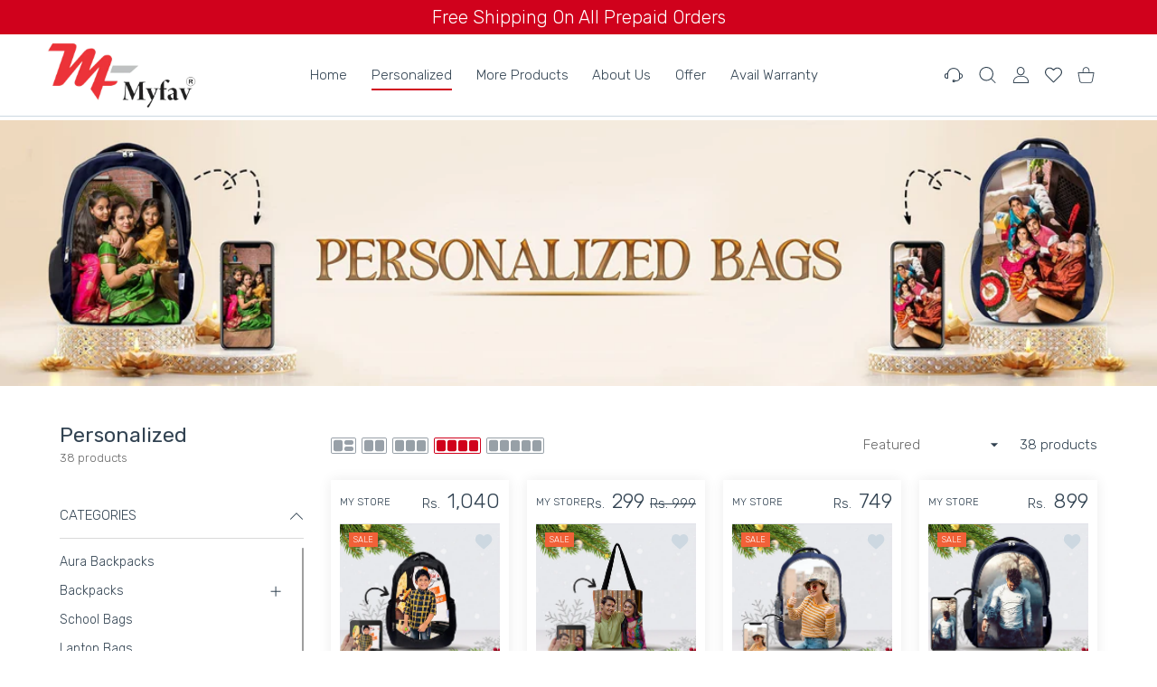

--- FILE ---
content_type: text/css
request_url: https://myfavbagwala.com/cdn/shop/t/3/assets/category-page.css?v=168969463839100730751699036859
body_size: 8497
content:
.filter-col .h3-style,.filter-col h3{margin-bottom:15px}.filter-col .h3-style span,.filter-col h3 span{font-size:15px}.disable-filters .clear-filters,.disable-filters .fieldset .input-wrap,.disable-filters .form-control,.disable-filters .tags-list .input-wrap a,.disable-filters .tags-list .input-wrap label,.disable-filters .tags-list li a,.disable-filters .tags-list li label,.disable-filters fieldset .input-wrap{pointer-events:none;opacity:.5}.disable-filters price-slider:after{position:absolute;z-index:10;top:0;left:0;width:100%;height:calc(100% + 20px);content:"";background-color:transparent}.sidebar-block{position:relative}.sidebar-block .sidebar-block_title{position:relative;z-index:1;padding:14px 45px 14px 0;border-bottom:1px solid var(--sidebar-block-border-color)}@media (max-width:1024px){.sidebar-block .sidebar-block_title{padding:16px 45px 16px 0}}@media (max-width:1024px){.sidebar-block:last-of-type .sidebar-block_title{border-bottom:0}}.sidebar-block .sidebar-block_count{position:relative;top:-1px;margin-left:8px;font-size:13px;color:var(--sidebar-block-count-color)}.sidebar-block .sidebar-block_selected{position:relative;top:-1px;margin-left:auto;padding-left:8px;font-size:13px;cursor:default}.sidebar-block .sidebar-block_selected,.sidebar-block .sidebar-block_selected a{color:var(--sidebar-block-count-color)}@media not all and (hover:none){.sidebar-block .sidebar-block_selected a:hover{color:var(--sidebar-block-count-hover-color)}}.sidebar-block .sidebar-block_selected:empty{display:none}.sidebar-block .sidebar-block_selected i{font-style:normal;display:inline-block;margin:0 4px;cursor:pointer}.sidebar-block .sidebar-block_selected i span.selected-close{display:inline-block;margin:0 3px;width:8px;height:8px;-webkit-mask:url("data:image/svg+xml,<svg width='10' height='10' viewBox='0 0 10 10' fill='none' xmlns='http://www.w3.org/2000/svg'><path fill-rule='evenodd' clip-rule='evenodd' d='M9.06552 1.00725C9.26275 0.813976 9.26595 0.49741 9.07267 0.300184C8.87939 0.102959 8.56282 0.0997595 8.3656 0.293038L4.66906 3.91561L0.972521 0.293038C0.775296 0.0997595 0.458729 0.102959 0.26545 0.300184C0.0721716 0.49741 0.0753709 0.813976 0.272596 1.00725L3.9547 4.61567L0.272596 8.22409C0.0753709 8.41737 0.0721716 8.73394 0.26545 8.93116C0.458729 9.12839 0.775296 9.13159 0.972521 8.93831L4.66906 5.31574L8.3656 8.93831C8.56282 9.13159 8.87939 9.12839 9.07267 8.93116C9.26595 8.73394 9.26275 8.41737 9.06552 8.22409L5.38342 4.61567L9.06552 1.00725Z' fill='currentColor'/></svg>");mask:url("data:image/svg+xml,<svg width='10' height='10' viewBox='0 0 10 10' fill='none' xmlns='http://www.w3.org/2000/svg'><path fill-rule='evenodd' clip-rule='evenodd' d='M9.06552 1.00725C9.26275 0.813976 9.26595 0.49741 9.07267 0.300184C8.87939 0.102959 8.56282 0.0997595 8.3656 0.293038L4.66906 3.91561L0.972521 0.293038C0.775296 0.0997595 0.458729 0.102959 0.26545 0.300184C0.0721716 0.49741 0.0753709 0.813976 0.272596 1.00725L3.9547 4.61567L0.272596 8.22409C0.0753709 8.41737 0.0721716 8.73394 0.26545 8.93116C0.458729 9.12839 0.775296 9.13159 0.972521 8.93831L4.66906 5.31574L8.3656 8.93831C8.56282 9.13159 8.87939 9.12839 9.07267 8.93116C9.26595 8.73394 9.26275 8.41737 9.06552 8.22409L5.38342 4.61567L9.06552 1.00725Z' fill='currentColor'/></svg>");-webkit-mask-size:cover;mask-size:cover;background-color:var(--sidebar-block-icon-color);transition:all .2s ease}.sidebar-block .sidebar-block_selected i span.selected-close.selected-close--trash{width:12px;height:14px;position:relative;top:1px;-webkit-mask:url("data:image/svg+xml,<svg width='13' height='15' viewBox='0 0 13 15' fill='none' xmlns='http://www.w3.org/2000/svg'><path fill-rule='evenodd' clip-rule='evenodd' d='M4.51923 1.23798C4.6716 1.0856 4.87826 1 5.09375 1H7.71875C7.93424 1 8.1409 1.0856 8.29327 1.23798C8.44565 1.39035 8.53125 1.59701 8.53125 1.8125V2.625H4.28125V1.8125C4.28125 1.59701 4.36685 1.39035 4.51923 1.23798ZM3.28125 2.625V1.8125C3.28125 1.33179 3.47221 0.870778 3.81212 0.530869C4.15203 0.190959 4.61304 0 5.09375 0H7.71875C8.19946 0 8.66047 0.190959 9.00038 0.530869C9.34029 0.870778 9.53125 1.33179 9.53125 1.8125V2.625H11H12.3125C12.5886 2.625 12.8125 2.84886 12.8125 3.125C12.8125 3.40114 12.5886 3.625 12.3125 3.625H11.5V12.3125C11.5 12.7932 11.309 13.2542 10.9691 13.5941C10.6292 13.934 10.1682 14.125 9.6875 14.125H3.125C2.64429 14.125 2.18328 13.934 1.84337 13.5941C1.50346 13.2542 1.3125 12.7932 1.3125 12.3125V3.625H0.5C0.223858 3.625 0 3.40114 0 3.125C0 2.84886 0.223858 2.625 0.5 2.625H1.8125H3.28125ZM2.3125 3.625V12.3125C2.3125 12.528 2.3981 12.7347 2.55048 12.887C2.70285 13.0394 2.90951 13.125 3.125 13.125H9.6875C9.90299 13.125 10.1097 13.0394 10.262 12.887C10.4144 12.7347 10.5 12.528 10.5 12.3125V3.625H9.03125H3.78125H2.3125ZM5.09375 5.90625C5.36989 5.90625 5.59375 6.13011 5.59375 6.40625V10.3438C5.59375 10.6199 5.36989 10.8438 5.09375 10.8438C4.81761 10.8438 4.59375 10.6199 4.59375 10.3438V6.40625C4.59375 6.13011 4.81761 5.90625 5.09375 5.90625ZM8.21875 6.40625C8.21875 6.13011 7.99489 5.90625 7.71875 5.90625C7.44261 5.90625 7.21875 6.13011 7.21875 6.40625V10.3438C7.21875 10.6199 7.44261 10.8438 7.71875 10.8438C7.99489 10.8438 8.21875 10.6199 8.21875 10.3438V6.40625Z' fill='currentColor'/></svg>");mask:url("data:image/svg+xml,<svg width='13' height='15' viewBox='0 0 13 15' fill='none' xmlns='http://www.w3.org/2000/svg'><path fill-rule='evenodd' clip-rule='evenodd' d='M4.51923 1.23798C4.6716 1.0856 4.87826 1 5.09375 1H7.71875C7.93424 1 8.1409 1.0856 8.29327 1.23798C8.44565 1.39035 8.53125 1.59701 8.53125 1.8125V2.625H4.28125V1.8125C4.28125 1.59701 4.36685 1.39035 4.51923 1.23798ZM3.28125 2.625V1.8125C3.28125 1.33179 3.47221 0.870778 3.81212 0.530869C4.15203 0.190959 4.61304 0 5.09375 0H7.71875C8.19946 0 8.66047 0.190959 9.00038 0.530869C9.34029 0.870778 9.53125 1.33179 9.53125 1.8125V2.625H11H12.3125C12.5886 2.625 12.8125 2.84886 12.8125 3.125C12.8125 3.40114 12.5886 3.625 12.3125 3.625H11.5V12.3125C11.5 12.7932 11.309 13.2542 10.9691 13.5941C10.6292 13.934 10.1682 14.125 9.6875 14.125H3.125C2.64429 14.125 2.18328 13.934 1.84337 13.5941C1.50346 13.2542 1.3125 12.7932 1.3125 12.3125V3.625H0.5C0.223858 3.625 0 3.40114 0 3.125C0 2.84886 0.223858 2.625 0.5 2.625H1.8125H3.28125ZM2.3125 3.625V12.3125C2.3125 12.528 2.3981 12.7347 2.55048 12.887C2.70285 13.0394 2.90951 13.125 3.125 13.125H9.6875C9.90299 13.125 10.1097 13.0394 10.262 12.887C10.4144 12.7347 10.5 12.528 10.5 12.3125V3.625H9.03125H3.78125H2.3125ZM5.09375 5.90625C5.36989 5.90625 5.59375 6.13011 5.59375 6.40625V10.3438C5.59375 10.6199 5.36989 10.8438 5.09375 10.8438C4.81761 10.8438 4.59375 10.6199 4.59375 10.3438V6.40625C4.59375 6.13011 4.81761 5.90625 5.09375 5.90625ZM8.21875 6.40625C8.21875 6.13011 7.99489 5.90625 7.71875 5.90625C7.44261 5.90625 7.21875 6.13011 7.21875 6.40625V10.3438C7.21875 10.6199 7.44261 10.8438 7.71875 10.8438C7.99489 10.8438 8.21875 10.6199 8.21875 10.3438V6.40625Z' fill='currentColor'/></svg>")}.sidebar-block .sidebar-block_selected a>i{margin:0}@media not all and (hover:none){.sidebar-block .sidebar-block_selected:hover{color:var(--body-link-secondary-color-hover)}.sidebar-block .sidebar-block_selected:hover i span.selected-close{background-color:var(--body-link-secondary-color-hover)}}.sidebar-block .sidebar-block_content{margin-top:20px;transition:opacity .5s ease}.sidebar-block .toggle-arrow{display:-ms-flexbox;display:flex;-ms-flex-align:center;align-items:center;-ms-flex-pack:end;justify-content:flex-end;position:absolute;z-index:100;width:50px;height:100%;top:0;right:0;cursor:pointer;transition:.2s}.sidebar-block .toggle-arrow span:first-child{position:absolute;width:16px;height:16px;-webkit-mask:url('data:image/svg+xml,<svg enable-background="new 0 0 50 50" height="50px" id="Layer_1" version="1.1" viewBox="0 0 50 50" width="50px" xml:space="preserve" xmlns="http://www.w3.org/2000/svg" xmlns:xlink="http://www.w3.org/1999/xlink"><rect fill="none" height="50" width="50"/><polygon points="47.25,15 45.164,12.914 25,33.078 4.836,12.914 2.75,15 25,37.25 "/></svg>');mask:url('data:image/svg+xml,<svg enable-background="new 0 0 50 50" height="50px" id="Layer_1" version="1.1" viewBox="0 0 50 50" width="50px" xml:space="preserve" xmlns="http://www.w3.org/2000/svg" xmlns:xlink="http://www.w3.org/1999/xlink"><rect fill="none" height="50" width="50"/><polygon points="47.25,15 45.164,12.914 25,33.078 4.836,12.914 2.75,15 25,37.25 "/></svg>');-webkit-mask-size:cover;mask-size:cover;background-color:var(--sidebar-block-title-color);transition:.2s}.sidebar-block.open .collapsed-content{position:relative;top:0;visibility:visible;opacity:1}.sidebar-block.open .sidebar-block_title>.toggle-arrow span:first-child{transform:rotate(180deg)}.sidebar-block.close:not(.open) .sidebar-block_content{display:none}.sidebar-block+.sidebar-block{margin-top:10px}@media (max-width:767px){.sidebar-block+.sidebar-block{margin-top:0}}.sidebar-block.sidebar-block--heading-off .sidebar-block_title{display:none}.sidebar-block.sidebar-block--static .sidebar-block_title{pointer-events:none}.sidebar-block.sidebar-block--static .toggle-arrow{display:none}.sidebar-block.sidebar-block--static .sidebar-block_content{display:block;position:relative;z-index:2;opacity:1}.sidebar-block.sidebar-block--heading-off:first-child{border:0}.block-border-off .sidebar-block-title{border-width:0!important}.sidebar-block_title{display:-ms-flexbox;display:flex;position:relative;z-index:1;font-size:15px;line-height:1.4em;font-weight:var(--font-weight-400);cursor:pointer}.sidebar-block_title span{color:var(--sidebar-block-title-color);text-decoration:none;transition:color .2s ease}@media not all and (hover:none){.sidebar-block_title:hover span.sidebar-block_title_text{color:var(--sidebar-block-title-hover-color)}.sidebar-block_title:hover .toggle-arrow span:first-child{background-color:var(--sidebar-block-icon-hover-color)}}.sidebar-block_content{padding:0 0 15px}.sidebar-block_content.has-scroll{margin-left:-20px;margin-right:-20px}.sidebar-block_content.has-scroll .search-filter{padding:0}.sidebar-block_content.has-scroll .search-filter>.input-group{margin:0 20px;width:calc(100% - 40px)}@media (max-width:1024px){.sidebar-block_content.has-scroll .search-filter>.input-group{height:0;overflow-x:hidden}}.sidebar-block_content.has-scroll .sidebar-block_content-scroll{padding-left:20px;padding-right:20px}.sidebar-block_content.has-scroll .sidebar-block_content-scroll .scrollbar-track-y{right:20px!important}.sidebar-block.collapsed .sidebar-block_content{display:none;opacity:0}.sidebar-block.open .sidebar-block_content{position:relative;z-index:2;opacity:1}.sidebar-block .sidebar-block_content-scroll{max-height:var(--max-height,204px);overflow:hidden}.sidebar-block .sidebar-block_content-scroll .scroll-content{padding-bottom:0}.sidebar-block .sidebar-block_content-scroll .scrollbar-thumb.scrollbar-thumb-y{width:2px!important;margin-left:0}.sidebar-block .sidebar-block_content-scroll .scrollbar-track-y{right:0!important;width:2px!important}@media (max-width:1024px){.sidebar-block .sidebar-block_content-scroll{height:auto;max-height:none;overflow:visible!important}}.sidebar-block ul.category-list{margin:-4px 0 0;padding:0;list-style:none}.sidebar-block ul.category-list li{position:relative}.sidebar-block ul.category-list ul{padding:4px 0 0 20px}.sidebar-block ul.category-list.two-column li:first-child:not(:only-child){float:left}.sidebar-block ul.category-list li a{display:block;width:100%;position:relative;font-size:14px;line-height:17px;padding:9px 0 9px 30px;text-decoration:none;color:var(--sidebar-option-list-color)}.sidebar-block ul.category-list li a:after,.sidebar-block ul.category-list li a:before{content:"";display:block;left:-3px;margin-left:3px;position:absolute;transition:.2s}.sidebar-block ul.category-list li a:after{background-color:transparent;width:9px;height:9px;top:13px;left:1px;border-radius:var(--radius-xxs)}.sidebar-block ul.category-list li a:before{background-color:var(--body-bg-secondary);border:1px solid #d9d9d9;height:17px;width:17px;top:9px;border-radius:var(--radius-4);transition:border .2s}.sidebar-block ul.category-list li a.open~ul{visibility:visible;opacity:1}.sidebar-block ul.category-list li a>span{padding-left:4px;color:var(--tag-light-text-color)}.sidebar-block ul.category-list li.is-disable{pointer-events:none}.sidebar-block ul.category-list li.is-disable a{color:var(--sidebar-block-count-color)}.sidebar-block ul.category-list li a:hover{color:var(--sidebar-option-list-active-color)}.sidebar-block ul.category-list li a:hover:before{border-color:var(--custom-color)}.sidebar-block ul.category-list li.active a{color:var(--sidebar-option-list-active-color)}.sidebar-block ul.category-list li.active a:after{background-color:var(--custom-color)}.sidebar-block ul.category-list li.active a:before{box-shadow:0 0 1px #00000059;animation:inputClick .2s ease-in}.sidebar-block fieldset.category-list{margin:-9px 0 0;padding:0;list-style:none}.sidebar-block fieldset.category-list .input-wrap{position:relative;-webkit-touch-callout:none;-webkit-user-select:none;-ms-user-select:none;user-select:none}.sidebar-block fieldset.category-list.two-column .input-wrap:first-child:not(:only-child){float:left}.sidebar-block fieldset.category-list .input-wrap label{display:block;width:100%;position:relative;font-size:14px;line-height:17px;font-weight:var(--font-weight-400);padding:9px 0 9px 30px;text-decoration:none;color:var(--sidebar-option-list-color);cursor:pointer}.sidebar-block fieldset.category-list .input-wrap label:after,.sidebar-block fieldset.category-list .input-wrap label:before{content:"";display:block;left:-3px;margin-left:3px;position:absolute;transition:.2s}.sidebar-block fieldset.category-list .input-wrap label:after{background-color:transparent;width:9px;height:9px;top:13px;left:1px;border-radius:var(--radius-xxs)}.sidebar-block fieldset.category-list .input-wrap label:before{background-color:var(--body-bg-secondary);border:1px solid #d9d9d9;height:17px;width:17px;top:9px;border-radius:var(--radius-4);transition:border .2s}.sidebar-block fieldset.category-list .input-wrap label.open~ul{visibility:visible;opacity:1}.sidebar-block fieldset.category-list .input-wrap label.open+.toggle-category [class*=icon]{transform:rotate(-180deg)}.sidebar-block fieldset.category-list .input-wrap label.open+.toggle-category:hover [class*=icon]:before{content:"\e902";transform:rotate(0)}.sidebar-block fieldset.category-list .input-wrap label>span{padding-left:4px;color:var(--tag-light-text-color)}.sidebar-block fieldset.category-list .input-wrap.is-clicked label:after,.sidebar-block fieldset.category-list .input-wrap.is-clicked label:before{animation:inputClick .35s ease-in-out!important}.sidebar-block fieldset.category-list .input-wrap.is-clicked label:after,.sidebar-block fieldset.category-list .input-wrap.is-unclicked label:before{animation:inputClick .35s ease-in-out}.sidebar-block fieldset.category-list .input-wrap.is-disable{pointer-events:none}.sidebar-block fieldset.category-list .input-wrap.is-disable label{color:var(--sidebar-block-count-color)}.sidebar-block fieldset.category-list .input-wrap.is-disable label:before{background-color:#edf2f8}.sidebar-block fieldset.category-list .input-wrap:hover label{color:var(--sidebar-option-list-active-color)}.sidebar-block fieldset.category-list .input-wrap:hover label:before{border-color:var(--custom-color)}.sidebar-block fieldset.category-list .input-wrap input:checked+label,.sidebar-block fieldset.category-list .input-wrap label.swatch-active,.sidebar-block fieldset.category-list .input-wrap.active label{color:var(--sidebar-option-list-active-color)}.sidebar-block fieldset.category-list .input-wrap input:checked+label:after,.sidebar-block fieldset.category-list .input-wrap label.swatch-active:after,.sidebar-block fieldset.category-list .input-wrap.active label:after{background-color:var(--custom-color)}.sidebar-block fieldset.category-list .input-wrap input:checked+label:before,.sidebar-block fieldset.category-list .input-wrap label.swatch-active:before,.sidebar-block fieldset.category-list .input-wrap.active label:before{box-shadow:0 0 1px #00000059;animation:inputClick .2s ease-in}.sidebar-block fieldset.category-list input{clip:rect(0,0,0,0);overflow:hidden;position:absolute;height:1px;width:1px}.filter-row{position:relative;z-index:11;overflow:hidden;margin:-10px 0 20px;padding:10px;color:var(--filter-row-color);background:var(--filter-row-bg);font-size:15px;font-weight:var(--font-weight-400);line-height:28px}@media (max-width:575px){.filter-row{margin-bottom:10px}}.filter-row view-mode{display:-ms-flexbox;display:flex;-ms-flex-align:center;align-items:center;margin:0 -3px}.filter-row .view-mode{white-space:nowrap}.filter-row .view-mode>*{margin:0 3px;cursor:pointer;color:var(--filter-row-icon-color);transition:.2s}.filter-row .view-mode>* svg{height:18px}.filter-row .view-mode>* svg path{fill:currentColor}.filter-row .view-mode>.active,.filter-row .view-mode>.active:hover{cursor:default}.filter-row .view-mode>.active,.filter-row .view-mode>:hover{color:var(--filter-row-icon-active-color)}.filter-row .form-select{border:0;color:var(--text-color-secondary);padding-right:25px;max-width:180px;text-overflow:ellipsis;background-color:transparent}@media (max-width:1024px){.filter-row .form-select{background-position-x:100%}}.filter-row-info{margin-top:5px;font-size:12px;line-height:20px}.filter-row [data-search-page-results] [role=status]{font-size:14px;line-height:1.35em}@media (max-width:575px){.filter-row .row>.col-auto.ms-auto{max-width:160px}}@media (max-width:374px){view-mode [data-view=grid_list_sm]{display:none!important}}@media (max-width:374px){.filter-row-info{margin-top:10px}}@media (min-width:1025px){.category-page-title.order-0{margin-top:-5px}.category-page-title+.filter-row{transform:translateY(-10px);margin-bottom:5px}.filter-row:first-child{transform:translateY(-10px);margin-bottom:5px}.filter-col-content .category-page-title{margin-top:-5px}}.filter-row.disable{pointer-events:none}.filter-row.disable .row{display:none}.filter-col{height:0;overflow:hidden;position:relative;max-width:var(--filter-width);margin-left:var(--filter-width);-ms-flex:0 0 var(--filter-width);flex:0 0 var(--filter-width);transition:left .35s,margin .35s}.filter-col [data-load]{top:calc(50vh - 200px)}.filter-col.filter-col--opened-desktop{height:auto;overflow:inherit}.filter-col+.aside{-ms-flex:1;flex:1;width:calc(100% - var(--filter-width))}@media (max-width:1024px){.filter-col+.aside{width:100%}}.filter-col--opened{height:auto;margin-left:0;left:0!important;overflow:inherit}@media (min-width:1025px){.filter-col.filter-col--opened-desktop{margin-left:0;left:0!important}.filter-col--opened-desktop.aside--left{padding-right:15px}}.filter-col--sticky>.filter-col-content,.filter-col--sticky>.shopify-section{position:sticky;transform:translateZ(0);top:0}body:not(.has-sticky) .filter-col--sticky .filter-col-content{top:0!important}.filter-toggle{display:-ms-flexbox;display:flex;width:fit-content;-ms-flex-align:center;align-items:center;margin:0 -3px;font-size:15px;text-decoration:none;color:var(--body-link-secondary-color);white-space:nowrap;transition:none;cursor:pointer}@media not all and (hover:none){.filter-toggle:hover{color:var(--body-link-secondary-color-hover)}}.filter-toggle.is-opened svg:first-child{display:none}.filter-toggle.is-opened svg path,.filter-toggle.is-opened svg rect{stroke:currentColor;fill:none}.filter-toggle:not(.is-opened) svg+svg{display:none}.filter-toggle svg{height:16px}.filter-toggle svg path,.filter-toggle svg rect{stroke:currentColor;fill:none;transition:none}.filter-toggle>*{margin:0 3px}@media not all and (hover:none){.filter-toggle:hover{color:var(--body-link-secondary-color-hover)}.filter-toggle:hover svg path,.filter-toggle:hover svg rect{stroke:currentColor;fill:none}}@media (max-width:1024px){.filter-mobile-col{display:none}.hide-filter-mobile{display:none!important}.d-filter-mobile{display:block!important}.d-flex.d-filter-mobile{display:-ms-flexbox!important;display:flex!important}}.sidebar-block-horizontal{display:none}@media (min-width:1025px){.d-filter-mobile{display:none!important}.hide-filter-mobile{display:block!important}.d-flex.hide-filter-mobile{display:-ms-flexbox!important;display:flex!important}.filter-row-content{padding:0 0 20px}.filter-row-content .sidebar-block_content{padding-bottom:0}.filter-row-content .sidebar-block:first-child .sidebar-block_title{padding-top:0}.filter-row-content .sidebar-block .sidebar-block_title{padding-top:0!important}.filter-row-content .sidebar-block_title{pointer-events:none;padding:0 0 18px}.filter-row-content .sidebar-block_content+.sidebar-block_title{margin-top:18px}.filter-row-content .sidebar-block.collapsed .sidebar-block_content{display:block;opacity:1}.filter-row-content .sidebar-block-horizontal{display:-ms-flexbox;display:flex;-ms-flex-align:center;align-items:center}.filter-row-content .sidebar-block-horizontal>*+*{margin-left:15px}.filter-row-content .sidebar-block-horizontal .selected-filters li{display:inline-block;margin-bottom:5px;margin-top:5px}.filter-row-content .sidebar-block-horizontal .filter-row-close{display:-ms-flexbox;display:flex;-ms-flex-align:center;align-items:center;width:auto;margin-left:auto;padding-left:10px;font-size:13px;font-weight:var(--font-weight-700)}.filter-row-content .sidebar-block-horizontal .filter-row-close [class*=icon]{padding-left:5px}}.sidebar-block .color-list{margin:0;transform:translateY(-10px);padding:0;list-style:none;overflow:visible}.sidebar-block .color-list .input-wrap,.sidebar-block .color-list li{width:100%;position:relative}.sidebar-block .color-list .input-wrap img,.sidebar-block .color-list li img{display:inline-block;position:relative;width:36px;height:36px;vertical-align:top;filter:contrast(.96)}.sidebar-block .color-list .input-wrap a,.sidebar-block .color-list .input-wrap label,.sidebar-block .color-list li a,.sidebar-block .color-list li label{display:-ms-inline-flexbox;display:inline-flex;-ms-flex-align:center;align-items:center;position:relative;padding:10px 0 5px;width:100%;min-height:51px;overflow:hidden;text-decoration:none;color:var(--sidebar-option-color-name-color);transition:none;cursor:pointer}.sidebar-block .color-list .input-wrap a span.value,.sidebar-block .color-list .input-wrap label span.value,.sidebar-block .color-list li a span.value,.sidebar-block .color-list li label span.value{display:block;float:left;position:relative;-ms-flex:0 0 36px;flex:0 0 36px;max-width:36px;border-radius:var(--radius-4);overflow:hidden}.sidebar-block .color-list .input-wrap a span.value:after,.sidebar-block .color-list .input-wrap label span.value:after,.sidebar-block .color-list li a span.value:after,.sidebar-block .color-list li label span.value:after{opacity:0;content:"";position:absolute;z-index:2;top:2px;right:2px;bottom:2px;left:2px;border:3px solid #fff;border-radius:var(--radius-3);background-color:transparent;transition:.2s}.sidebar-block .color-list .input-wrap a span.colorname,.sidebar-block .color-list .input-wrap label span.colorname,.sidebar-block .color-list li a span.colorname,.sidebar-block .color-list li label span.colorname{display:block;position:relative;padding:0;font-size:13px;line-height:18px;font-weight:var(--font-weight-400);overflow:hidden;max-width:calc(100% - 42px)}.sidebar-block .color-list .input-wrap a span.colorname:not(:first-child),.sidebar-block .color-list .input-wrap label span.colorname:not(:first-child),.sidebar-block .color-list li a span.colorname:not(:first-child),.sidebar-block .color-list li label span.colorname:not(:first-child){padding-left:9px}.sidebar-block .color-list .input-wrap a span.colorname>span,.sidebar-block .color-list .input-wrap label span.colorname>span,.sidebar-block .color-list li a span.colorname>span,.sidebar-block .color-list li label span.colorname>span{padding-left:4px;color:var(--tag-light-text-color)}.sidebar-block .color-list li.active a span.value:after,.sidebar-block .color-list li:hover a span.value:after{opacity:1}.sidebar-block .color-list li.active:hover a span.value:after{border-width:1px}.sidebar-block .color-list li:not(.active):hover a{color:var(--sidebar-option-color-name-hover-color)}.sidebar-block .color-list .input-wrap.is-disable,.sidebar-block .color-list li.is-disable{pointer-events:none}.sidebar-block .color-list .input-wrap.is-disable a,.sidebar-block .color-list .input-wrap.is-disable label,.sidebar-block .color-list li.is-disable a,.sidebar-block .color-list li.is-disable label{color:var(--sidebar-block-count-color)}.sidebar-block .color-list li.active a{color:var(--sidebar-option-color-name-active-color)}.sidebar-block .color-list li.is-clicked a span.value,.sidebar-block .color-list li.is-unclicked a span.value,.sidebar-block .color-list .input-wrap.is-clicked label span.value,.sidebar-block .color-list .input-wrap.is-unclicked label span.value{animation:inputClick .35s ease-in-out}.sidebar-block .color-list .input-wrap.active span.value:after,.sidebar-block .color-list .input-wrap:hover span.value:after{opacity:1}.sidebar-block .color-list .input-wrap.active:hover span.value:after{border-width:1px}.sidebar-block .color-list input{clip:rect(0,0,0,0);overflow:hidden;position:absolute;height:1px;width:1px}.clear-filters{margin:0 -5px;display:-ms-inline-flexbox;display:inline-flex;-ms-flex-align:center;align-items:center;font-size:14px;text-decoration:none}.clear-filters>*{margin:0 5px}.clear-filters svg{position:relative;top:-1px}@media (max-width:575px){.filter-row .clear-filters span:not(.icon-wrap){display:none}}.minicart-drop-fixed .clear-filters{position:relative;height:29px;margin:0 -3px!important;font-size:12px;line-height:18px;color:var(--header-dropdown-link-color);transition:.2s}.minicart-drop-fixed .clear-filters>*{margin:0 3px}@media not all and (hover:none){.minicart-drop-fixed .clear-filters:hover{color:var(--header-dropdown-link-hover-color)}}.minicart-drop-fixed .clear-filters .loading-overlay{position:absolute;left:0;top:0}.minicart-drop-fixed .clear-filters .loading-overlay [data-load]{min-width:100px;height:18px;background-color:var(--minicart-drop-total-bg)}.filter-mobile-content:not(.actions-on) .minicart-drop-fixed{display:none}.tags-list span.filter-count{color:var(--tag-light-text-color)}.category-page-derscription{padding:30px;border-radius:9px;background-color:#f9faff}.category-page-title{margin-bottom:30px;font-family:var(--body-font-family)}.category-page-title h1,.category-page-title h2{margin-bottom:3px}.category-page-title h1:last-child,.category-page-title h2:last-child{margin-bottom:0}@media (max-width:575px){.category-page-title{margin:0 20px 20px}.category-page-title h1{font-size:18px;line-height:24px}}.category-page-items-count{font-size:13px;line-height:18px;color:var(--text-color-secondary)}.category-page-block .prd-grid-wrap:not(:first-child){margin-top:15px}@media (min-width:1025px){.category-page-block .filter-col{opacity:1;transform:translate(0);transition:all .3s ease-in-out}.category-page-block:not(.has-filter-closed) .show-filter-closed{display:none}.category-page-block.has-filter-closed .show-filter-closed{display:block}.category-page-block.has-filter-closed .show-filter-closed+*{padding-top:0}.category-page-block.has-filter-closed .filter-col{position:absolute;z-index:-1;opacity:0;left:0;top:0;transform:translate(-60%);transition:none;pointer-events:none}}.sidebar-block .search-filter{display:block}.sidebar-block .search-filter .search-filter-empty{padding:0 35px 5px;font-size:14px;line-height:20px}.sidebar-block .search-filter .input-group{position:relative;display:-ms-flexbox;display:flex;-ms-flex-align:center;align-items:center}.sidebar-block .search-filter .input-group input{padding:0 35px;border-color:var(--sidebar-block-border-color);background-color:transparent}.sidebar-block .search-filter .input-group input:focus+.icon-wrap svg path{fill:var(--custom-color)}.sidebar-block .search-filter .input-group .icon-wrap{position:absolute;z-index:10;left:1px;top:4px;cursor:pointer}.sidebar-block .search-filter .input-group .icon-wrap svg path{fill:var(--form-color-light)}.sidebar-block .search-filter .input-group .icon-wrap:hover svg path{fill:var(--custom-color)}.sidebar-block .search-filter .input-group .search-filter-clear{display:none;position:absolute;z-index:10;right:-9px}.sidebar-block .search-filter .input-group .search-filter-clear svg{width:32px;height:32px;padding:10px}.sidebar-block .search-filter .input-group .search-filter-clear svg path{fill:var(--form-color-light)}.sidebar-block .search-filter .input-group .search-filter-clear:hover svg path{fill:var(--custom-color)}.sidebar-block .search-filter .input-group input:not(:placeholder-shown)~.search-filter-clear{display:block}.sidebar-block .search-filter ul.category-list{margin-top:0}.filter-row-selected .clear-filters{margin-top:5px}.product-grid .filter-row-selected{margin-bottom:9px}.category-empty{margin:80px auto;max-width:300px;text-align:center;overflow:hidden}.category-empty-title{margin-bottom:20px}.category-empty-title:not(:first-child){margin-top:30px}.category-empty-icon>svg{width:155px;height:155px}.category-empty-icon>svg circle,.category-empty-icon>svg path{fill:var(--cart-empty-svg-color)}.collection-loading-overlay{position:absolute;top:0;bottom:0;left:0;right:0;z-index:12;visibility:hidden;opacity:0;background-color:var(--body-bg);transition:opacity .2s;pointer-events:none}.collection.position-relative{display:inline-block;width:100%}[data-async-reload].loading{position:relative}#ProductGridContainer.loading>.collection-loading-overlay,.collection.loading>.collection-loading-overlay,.filter-row.loading>.collection-loading-overlay,[data-async-reload].loading>.collection-loading-overlay{visibility:visible;opacity:.5;pointer-events:all}filter-block{display:block}filter-block:first-child{margin-top:-5px}filter-block:first-child.sidebar-block--heading-off{margin-top:-20px}.dropdn-modal-slide.filter-mobile-content{padding-bottom:0;overflow:hidden;left:0;right:auto;max-width:420px;transform:translate(-100%);border-radius:0 var(--radius-md) 0 0}@media (max-width:575px){.dropdn-modal-slide.filter-mobile-content{max-width:calc(100% - 60px)}}@media (max-width:374px){.dropdn-modal-slide.filter-mobile-content{width:100%;max-width:100%;border-radius:0}}.dropdn-modal-slide.filter-mobile-content .minicart-drop-fixed{margin:auto -35px 0;padding:22px 35px 18px}@media (max-width:575px){.dropdn-modal-slide.filter-mobile-content .minicart-drop-fixed{margin:auto 0 0;padding:22px 25px 9px}}.dropdn-modal-slide.filter-mobile-content .minicart-drop-fixed [data-clone-clear-filters]{min-height:29px}.dropdn-modal-slide.filter-mobile-content .dropdn-content-block{display:-ms-flexbox;display:flex;height:100%;-ms-flex-direction:column;flex-direction:column}.dropdn-modal-slide.filter-mobile-content .dropdn-content-block .hide-filter-mobile{display:none!important}.dropdn-modal-slide.filter-mobile-content .filter-mobile-content [data-clear-filters]{display:none}.dropdn-modal-slide.filter-mobile-content .sidebar-block{max-width:320px}.fancybox-container.fancybox-is-closing .dropdn-modal-slide.filter-mobile-content{transform:translate(-100%)}@media (min-width:1025px){.fancybox-container.fancybox-container--filter{max-width:440px}.fancybox-container.fancybox-container--filter .fancybox-bg{display:none}.fancybox-container.fancybox-container--filter .dropdn-modal-slide.filter-mobile-content{box-shadow:0 0 15px #00000059}.dropdn-modal-slide.filter-mobile-content:not(.filter-desktop-slide){display:none!important}.dropdn-modal-slide.filter-mobile-content:not(.filter-desktop-slide) .dropdn-content-scroll>.scrollbar-track{display:none!important}}.filter-mobile-inner{position:relative;display:-ms-flexbox;display:flex;overflow-y:clip;-ms-flex-direction:column;flex-direction:column;height:100%;min-height:0}.dropdn-modal-slide:not(.actions-on) .filter-mobile-inner .dropdn-content-scroll,.filter-mobile-inner .dropdn-content-scroll:last-child{margin-bottom:15px}.filter-mobile-inner .dropdn-content-scroll:not(.has-scroll){height:auto}@media (max-width:575px){.filter-mobile-content.dropdn-modal-slide{padding:50px 0 0}.filter-mobile-content .dropdn-content-scroll{padding:0 30px 0 20px}.filter-mobile-content .dropdn-content-scroll>.filter-mobile-content-scroll,.filter-mobile-content .dropdn-content-scroll>.scroll-content{margin-right:20px}.filter-mobile-content .dropdn-content-scroll>.scrollbar-track-y{right:25px!important}}@media (max-width:374px){.filter-mobile-content .dropdn-content-scroll>.scrollbar-track-y{right:20px!important}}.filter-mobile-content.actions-on .dropdn-content-scroll{height:calc(100% - 125px);overflow:hidden}@media (max-width:1024px){.filter-mobile-content.actions-on .dropdn-content-scroll{height:calc(100% - 115px)}}.filter-mobile-content .filter-mobile-content .dropdn-content-scroll .scroll-content{display:-ms-flexbox;display:flex;-ms-flex-direction:column;flex-direction:column}.filter-mobile-content .filter-col .drop-overlay{position:fixed;z-index:0;top:0;left:0;width:100%;height:100vh;height:calc(var(--vh,1vh) * 100);background:0 0;cursor:pointer;transition:background .3s ease .1s;pointer-events:none}.filter-mobile-content .filter-col--opened .drop-overlay{background:#0009;transition:background .3s ease;pointer-events:all}.category-page-title~.filter-mobile-content-scroll filter-block:first-child{margin-top:0}@media (max-width:1024px){.category-page-title~.filter-mobile-content-scroll filter-block:first-child{margin-top:-16px}}@media (min-width:1025px){.filter-mobile-content-scroll filter-block.d-lg-none+filter-block{margin-top:0}.filter-layout-outer-open{overflow:inherit!important;margin:0!important}}.category-page-description{position:relative}.category-page-description async-reload{display:block}.category-page-block.has-filter-closed .category-page-description{text-align:center}@media (max-width:1024px){.category-page-block .category-page-description{text-align:center}}.category-page-description .swiper-arrows-carousel{top:calc(50% - 5px);opacity:0}.category-page-description.has-bg,.category-page-description.has-bg-alt{padding:20px 25px 25px;border-radius:var(--radius-sm)}@media (max-width:575px){.category-page-description.has-bg,.category-page-description.has-bg-alt{padding:15px 25px 20px}}.category-page-description.has-bg>*+*,.category-page-description.has-bg-alt>*+*{padding-top:20px}.category-page-description.has-bg .category-page-title,.category-page-description.has-bg-alt .category-page-title{margin:5px 0 0}.category-page-description.has-bg .category-page-title+.category-page-description-text,.category-page-description.has-bg-alt .category-page-title+.category-page-description-text{padding-top:15px}.category-page-description.has-bg .swiper-container-horizontal>.swiper-pagination-bullets,.category-page-description.has-bg-alt .swiper-container-horizontal>.swiper-pagination-bullets{bottom:2px;margin-top:22px!important}@media (min-width:1025px){.category-page-block:not(.has-filter-closed) .category-page-description.has-bg,.category-page-block:not(.has-filter-closed) .category-page-description.has-bg-alt{padding:20px 25px}.category-page-block:not(.has-filter-closed) .category-page-description.has-bg .category-page-description-text:empty+swiper-carousel,.category-page-block:not(.has-filter-closed) .category-page-description.has-bg-alt .category-page-description-text:empty+swiper-carousel{padding-top:0}.category-page-block:not(.has-filter-closed) .category-page-description.has-bg .category-page-title.show-filter-closed+.category-page-description-text,.category-page-block:not(.has-filter-closed) .category-page-description.has-bg-alt .category-page-title.show-filter-closed+.category-page-description-text{padding-top:0}}.category-page-description.has-bg{background-color:var(--category-descripition-bg)}.category-page-description.has-bg-alt{background-color:var(--category-descripition-bg-alt)}.category-page-description-text{font-size:13px;line-height:22px}.category-page-description-text ol,.category-page-description-text ul{list-style-position:inside}.category-page-description-text:empty{display:none}@media (max-width:575px){.category-page-description-text{font-size:12px;line-height:18px}}.category-page-description-text,.category-page-description-text-md{color:var(--category-descripition-color)}.category-page-description-text a,.category-page-description-text-md a{color:var(--category-descripition-color);text-decoration:underline}.category-page-description-text a:hover,.category-page-description-text-md a:hover{text-decoration:none}.category-page-description [data-center-arrows] .swiper-arrows-carousel{margin-top:-15px}.category-page-description .swiper-container:hover .swiper-arrows-carousel{opacity:1}.swiper-wrapper.card-categories--center{width:fit-content;margin:auto}@media (min-width:375px) and (max-width:569px){.row.grid_list_sm.list-options-in-row .prd:not(.prd-hor) .prd-options .form-group{width:100%}}@media (min-width:570px) and (max-width:767px){.row.grid_list_sm.list-options-in-row .prd:not(.prd-hor) .prd-options .form-group{width:calc(50% - 20px);min-width:180px}}@media (min-width:1466px){.row.grid_list_xxl .prd{-ms-flex-direction:row;flex-direction:row}.row.grid_list_xxl .prd.hovered{height:auto!important}.row.grid_list_xxl .prd .product-form{display:-ms-flexbox;display:flex}.row.grid_list_xxl .prd .prd-price{margin-left:auto;margin-right:0;text-align:end;-ms-flex-pack:end;justify-content:flex-end}.row.grid_list_xxl .prd .prd-price:not(:first-child){margin-top:0}.row.grid_list_xxl .prd.prd-off-vendor .prd-hover>.prd-name{display:none}.row.grid_list_xxl .prd .prd-top .prd-name:first-child{display:block;margin:0 51px 0 0}.row.grid_list_xxl .prd .prd-description{display:block;margin-top:15px;font-size:15px;line-height:1.55em;color:var(--product-card-description-color)}.row.grid_list_xxl .prd .prd-description+*{margin-top:15px}.row.grid_list_xxl .prd .prd-description:empty{display:none}.row.grid_list_xxl .prd .prd-bot,.row.grid_list_xxl .prd>.prd-top{display:none}.row.grid_list_xxl .prd .prd-hover{display:-ms-flexbox!important;display:flex!important;-ms-flex-direction:column;flex-direction:column;width:calc(100% - 330px);padding:0!important;position:static;opacity:1;transform:none;text-align:start;-ms-flex-align:start;align-items:flex-start;background:0 0}.row.grid_list_xxl .prd .prd-hover>.prd-price{display:none!important}.row.grid_list_xxl .prd .prd-hover .prd-rating{display:block;text-align:start}.row.grid_list_xxl .prd .prd-hover .prd-top{width:100%;display:-ms-flexbox;display:flex;-ms-flex-align:baseline;align-items:baseline;padding:0}.row.grid_list_xxl .prd .prd-hover .prd-top .prd-category{display:block}.row.grid_list_xxl .prd .prd-hover .prd-name a{text-align:start}.row.grid_list_xxl .prd .prd-hover .prd-quantity{max-width:120px;width:120px;margin:0 auto}.row.grid_list_xxl .prd .prd-hover .scroll-content{transform:none!important}.row.grid_list_xxl .prd .prd-hover .scroll-content~.scrollbar-track{display:none!important}.row.grid_list_xxl .prd .prd-action{width:auto!important;margin-right:auto;margin-top:10px;padding:0;text-align:start}.row.grid_list_xxl .prd .prd-action .btn.w-100{display:-ms-grid;display:grid;min-width:160px;margin-top:10px}.row.grid_list_xxl .prd .prd-image-wrap{width:300px;height:calc(300px * .01 * var(--aspect-ratio));margin-right:30px;margin-left:0;padding:0;border-radius:var(--radius-md,16px)}.row.grid_list_xxl .prd variant-radios,.row.grid_list_xxl .prd variant-selects{display:block;margin-top:15px;padding:0}.row.grid_list_xxl .prd .prd-option tr_d,.row.grid_list_xxl .prd .prd-options.table_r{padding:0;overflow:visible}.row.grid_list_xxl .prd .prd-options.table_r .prd-option-list{-ms-flex-pack:start;justify-content:start}.row.grid_list_xxl .prd .ajax-container{width:44px}.row.grid_list_xxl .prd .form-control-wrap--select{max-width:270px}.row.grid_list_xxl .prd-price{display:-ms-flexbox;display:flex}.row.grid_list_xxl .prd.prd--style1{padding:20px}.row.grid_list_xxl .prd.prd--style1 .prd-top{padding-bottom:15px;-ms-flex-pack:justify;justify-content:space-between}.row.grid_list_xxl .prd.prd--style2 .prd-top{padding-bottom:5px}.row.grid_list_xxl .prd.prd--style2 .prd-bot{display:none!important}.row.grid_list_xxl .prd.prd--style2.hovered,.row.grid_list_xxl .prd.prd--style2.hovered:not(.prd--hover-off){box-shadow:none;background:0 0}.row.grid_list_xxl .prd.prd--style2 .prd-hover .prd-top .prd-name:first-child{margin-bottom:0}.row.grid_list_xxl .prd.prd--style2 .prd-hover{background-color:transparent;border-radius:0}.row.grid_list_xxl .prd.prd--style2 .prd-hover .prd-price:not(:first-child){margin-top:0}.row.grid_list_xxl .prd.prd--style2 .prd-hover .prd-top+.prd-name{margin-top:10px!important}.row.grid_list_xxl .prd.prd--style2 .prd-hover:before{display:none}.row.grid_list_xxl .prd.prd--style3 .prd-hover .prd-name{display:-ms-inline-flexbox;display:inline-flex}.row.grid_list_xxl .prd.prd--style3 .prd-hover .prd-rating{display:block}.row.grid_list_xxl .prd:not(.prd-hor) .prd-options.table_r{text-align:start}.row.grid_list_xxl>.col{-ms-flex:100%;flex:100%}.row.grid_list_xxl>.col+.col{margin-top:40px}.row.grid_list_xxl .prd .prd-hover .product-form .product-form__error-message-wrapper{position:relative;right:auto;bottom:3px;left:auto;margin:0 0 0 20px;padding:10px 30px 0 0;text-align:start;border-radius:0;background:0 0;width:280px;-ms-flex-order:1;order:1;-ms-flex-item-align:end;align-self:flex-end}.row.grid_list_xxl.list-options-in-row .prd:not(.prd-hor) .prd-options.table_r{display:-ms-flexbox;display:flex;-ms-flex-wrap:wrap;flex-wrap:wrap;margin:-10px -10px 0;width:calc(100% + 20px)}.row.grid_list_xxl.list-options-in-row .prd:not(.prd-hor) .prd-options.table_r .scroll-content{display:-ms-flexbox;display:flex;-ms-flex-wrap:wrap;flex-wrap:wrap}.row.grid_list_xxl.list-options-in-row .prd:not(.prd-hor) .prd-options .form-group,.row.grid_list_xxl.list-options-in-row .prd:not(.prd-hor) .prd-options.table_r .prd-option{margin:10px 10px 0}.row.grid_list_xxl.list-options-in-row .prd:not(.prd-hor) .prd-options .form-group+.form-group,.row.grid_list_xxl.list-options-in-row .prd:not(.prd-hor) .prd-options.table_r .prd-option+.prd-option{padding-top:0;margin:10px 10px 0}.has-product-style2 .row.grid_list_xxl>.col+.col{margin-top:60px}.row.grid_list_xxl.list-options-in-row .prd:not(.prd-hor) .prd-options .form-group{max-width:calc(50% - 20px);min-width:200px}}@media (min-width:1200px){.row.grid_list_xl:not([class*=_xxl]) .prd{-ms-flex-direction:row;flex-direction:row}.row.grid_list_xl:not([class*=_xxl]) .prd.hovered{height:auto!important}.row.grid_list_xl:not([class*=_xxl]) .prd .product-form{display:-ms-flexbox;display:flex}.row.grid_list_xl:not([class*=_xxl]) .prd .prd-price{margin-left:auto;margin-right:0;text-align:end;-ms-flex-pack:end;justify-content:flex-end}.row.grid_list_xl:not([class*=_xxl]) .prd .prd-price:not(:first-child){margin-top:0}.row.grid_list_xl:not([class*=_xxl]) .prd.prd-off-vendor .prd-hover>.prd-name{display:none}.row.grid_list_xl:not([class*=_xxl]) .prd .prd-top .prd-name:first-child{display:block;margin:0 51px 0 0}.row.grid_list_xl:not([class*=_xxl]) .prd .prd-description{display:block;margin-top:15px;font-size:15px;line-height:1.55em;color:var(--product-card-description-color)}.row.grid_list_xl:not([class*=_xxl]) .prd .prd-description+*{margin-top:15px}.row.grid_list_xl:not([class*=_xxl]) .prd .prd-description:empty{display:none}.row.grid_list_xl:not([class*=_xxl]) .prd .prd-bot,.row.grid_list_xl:not([class*=_xxl]) .prd>.prd-top{display:none}.row.grid_list_xl:not([class*=_xxl]) .prd .prd-hover{display:-ms-flexbox!important;display:flex!important;-ms-flex-direction:column;flex-direction:column;width:calc(100% - 330px);padding:0!important;position:static;opacity:1;transform:none;text-align:start;-ms-flex-align:start;align-items:flex-start;background:0 0}.row.grid_list_xl:not([class*=_xxl]) .prd .prd-hover>.prd-price{display:none!important}.row.grid_list_xl:not([class*=_xxl]) .prd .prd-hover .prd-rating{display:block;text-align:start}.row.grid_list_xl:not([class*=_xxl]) .prd .prd-hover .prd-top{width:100%;display:-ms-flexbox;display:flex;-ms-flex-align:baseline;align-items:baseline;padding:0}.row.grid_list_xl:not([class*=_xxl]) .prd .prd-hover .prd-top .prd-category{display:block}.row.grid_list_xl:not([class*=_xxl]) .prd .prd-hover .prd-name a{text-align:start}.row.grid_list_xl:not([class*=_xxl]) .prd .prd-hover .prd-quantity{max-width:120px;width:120px;margin:0 auto}.row.grid_list_xl:not([class*=_xxl]) .prd .prd-hover .scroll-content{transform:none!important}.row.grid_list_xl:not([class*=_xxl]) .prd .prd-hover .scroll-content~.scrollbar-track{display:none!important}.row.grid_list_xl:not([class*=_xxl]) .prd .prd-action{width:auto!important;margin-right:auto;margin-top:10px;padding:0;text-align:start}.row.grid_list_xl:not([class*=_xxl]) .prd .prd-action .btn.w-100{display:-ms-grid;display:grid;min-width:160px;margin-top:10px}.row.grid_list_xl:not([class*=_xxl]) .prd .prd-image-wrap{width:300px;height:calc(300px * .01 * var(--aspect-ratio));margin-right:30px;margin-left:0;padding:0;border-radius:var(--radius-md,16px)}.row.grid_list_xl:not([class*=_xxl]) .prd variant-radios,.row.grid_list_xl:not([class*=_xxl]) .prd variant-selects{display:block;margin-top:15px;padding:0}.row.grid_list_xl:not([class*=_xxl]) .prd .prd-option tr_d,.row.grid_list_xl:not([class*=_xxl]) .prd .prd-options.table_r{padding:0;overflow:visible}.row.grid_list_xl:not([class*=_xxl]) .prd .prd-options.table_r .prd-option-list{-ms-flex-pack:start;justify-content:start}.row.grid_list_xl:not([class*=_xxl]) .prd .ajax-container{width:44px}.row.grid_list_xl:not([class*=_xxl]) .prd .form-control-wrap--select{max-width:270px}.row.grid_list_xl:not([class*=_xxl]) .prd-price{display:-ms-flexbox;display:flex}.row.grid_list_xl:not([class*=_xxl]) .prd.prd--style1{padding:20px}.row.grid_list_xl:not([class*=_xxl]) .prd.prd--style1 .prd-top{padding-bottom:15px;-ms-flex-pack:justify;justify-content:space-between}.row.grid_list_xl:not([class*=_xxl]) .prd.prd--style2 .prd-top{padding-bottom:5px}.row.grid_list_xl:not([class*=_xxl]) .prd.prd--style2 .prd-bot{display:none!important}.row.grid_list_xl:not([class*=_xxl]) .prd.prd--style2.hovered,.row.grid_list_xl:not([class*=_xxl]) .prd.prd--style2.hovered:not(.prd--hover-off){box-shadow:none;background:0 0}.row.grid_list_xl:not([class*=_xxl]) .prd.prd--style2 .prd-hover .prd-top .prd-name:first-child{margin-bottom:0}.row.grid_list_xl:not([class*=_xxl]) .prd.prd--style2 .prd-hover{background-color:transparent;border-radius:0}.row.grid_list_xl:not([class*=_xxl]) .prd.prd--style2 .prd-hover .prd-price:not(:first-child){margin-top:0}.row.grid_list_xl:not([class*=_xxl]) .prd.prd--style2 .prd-hover .prd-top+.prd-name{margin-top:10px!important}.row.grid_list_xl:not([class*=_xxl]) .prd.prd--style2 .prd-hover:before{display:none}.row.grid_list_xl:not([class*=_xxl]) .prd.prd--style3 .prd-hover .prd-name{display:-ms-inline-flexbox;display:inline-flex}.row.grid_list_xl:not([class*=_xxl]) .prd.prd--style3 .prd-hover .prd-rating{display:block}.row.grid_list_xl:not([class*=_xxl]) .prd:not(.prd-hor) .prd-options.table_r{text-align:start}.row.grid_list_xl:not([class*=_xxl])>.col{-ms-flex:100%;flex:100%}.row.grid_list_xl:not([class*=_xxl])>.col+.col{margin-top:40px}.row.grid_list_xl:not([class*=_xxl]) .prd .prd-hover .product-form .product-form__error-message-wrapper{position:relative;right:auto;bottom:3px;left:auto;margin:0 0 0 20px;padding:10px 30px 0 0;text-align:start;border-radius:0;background:0 0;width:280px;-ms-flex-order:1;order:1;-ms-flex-item-align:end;align-self:flex-end}.row.grid_list_xl:not([class*=_xxl]).list-options-in-row .prd:not(.prd-hor) .prd-options.table_r{display:-ms-flexbox;display:flex;-ms-flex-wrap:wrap;flex-wrap:wrap;margin:-10px -10px 0;width:calc(100% + 20px)}.row.grid_list_xl:not([class*=_xxl]).list-options-in-row .prd:not(.prd-hor) .prd-options.table_r .scroll-content{display:-ms-flexbox;display:flex;-ms-flex-wrap:wrap;flex-wrap:wrap}.row.grid_list_xl:not([class*=_xxl]).list-options-in-row .prd:not(.prd-hor) .prd-options .form-group,.row.grid_list_xl:not([class*=_xxl]).list-options-in-row .prd:not(.prd-hor) .prd-options.table_r .prd-option{margin:10px 10px 0}.row.grid_list_xl:not([class*=_xxl]).list-options-in-row .prd:not(.prd-hor) .prd-options .form-group+.form-group,.row.grid_list_xl:not([class*=_xxl]).list-options-in-row .prd:not(.prd-hor) .prd-options.table_r .prd-option+.prd-option{padding-top:0;margin:10px 10px 0}.has-product-style2 .row.grid_list_xl:not([class*=_xxl])>.col+.col{margin-top:60px}.row.grid_list_xl:not([class*=_xxl]).list-options-in-row .prd:not(.prd-hor) .prd-options .form-group{max-width:calc(50% - 20px);min-width:200px}}@media (min-width:1200px) and (max-width:1465px){.row.grid_list_xl[class*=_xxl] .prd{-ms-flex-direction:row;flex-direction:row}.row.grid_list_xl[class*=_xxl] .prd.hovered{height:auto!important}.row.grid_list_xl[class*=_xxl] .prd .product-form{display:-ms-flexbox;display:flex}.row.grid_list_xl[class*=_xxl] .prd .prd-price{margin-left:auto;margin-right:0;text-align:end;-ms-flex-pack:end;justify-content:flex-end}.row.grid_list_xl[class*=_xxl] .prd .prd-price:not(:first-child){margin-top:0}.row.grid_list_xl[class*=_xxl] .prd.prd-off-vendor .prd-hover>.prd-name{display:none}.row.grid_list_xl[class*=_xxl] .prd .prd-top .prd-name:first-child{display:block;margin:0 51px 0 0}.row.grid_list_xl[class*=_xxl] .prd .prd-description{display:block;margin-top:15px;font-size:15px;line-height:1.55em;color:var(--product-card-description-color)}.row.grid_list_xl[class*=_xxl] .prd .prd-description+*{margin-top:15px}.row.grid_list_xl[class*=_xxl] .prd .prd-description:empty{display:none}.row.grid_list_xl[class*=_xxl] .prd .prd-bot,.row.grid_list_xl[class*=_xxl] .prd>.prd-top{display:none}.row.grid_list_xl[class*=_xxl] .prd .prd-hover{display:-ms-flexbox!important;display:flex!important;-ms-flex-direction:column;flex-direction:column;width:calc(100% - 330px);padding:0!important;position:static;opacity:1;transform:none;text-align:start;-ms-flex-align:start;align-items:flex-start;background:0 0}.row.grid_list_xl[class*=_xxl] .prd .prd-hover>.prd-price{display:none!important}.row.grid_list_xl[class*=_xxl] .prd .prd-hover .prd-rating{display:block;text-align:start}.row.grid_list_xl[class*=_xxl] .prd .prd-hover .prd-top{width:100%;display:-ms-flexbox;display:flex;-ms-flex-align:baseline;align-items:baseline;padding:0}.row.grid_list_xl[class*=_xxl] .prd .prd-hover .prd-top .prd-category{display:block}.row.grid_list_xl[class*=_xxl] .prd .prd-hover .prd-name a{text-align:start}.row.grid_list_xl[class*=_xxl] .prd .prd-hover .prd-quantity{max-width:120px;width:120px;margin:0 auto}.row.grid_list_xl[class*=_xxl] .prd .prd-hover .scroll-content{transform:none!important}.row.grid_list_xl[class*=_xxl] .prd .prd-hover .scroll-content~.scrollbar-track{display:none!important}.row.grid_list_xl[class*=_xxl] .prd .prd-action{width:auto!important;margin-right:auto;margin-top:10px;padding:0;text-align:start}.row.grid_list_xl[class*=_xxl] .prd .prd-action .btn.w-100{display:-ms-grid;display:grid;min-width:160px;margin-top:10px}.row.grid_list_xl[class*=_xxl] .prd .prd-image-wrap{width:300px;height:calc(300px * .01 * var(--aspect-ratio));margin-right:30px;margin-left:0;padding:0;border-radius:var(--radius-md,16px)}.row.grid_list_xl[class*=_xxl] .prd variant-radios,.row.grid_list_xl[class*=_xxl] .prd variant-selects{display:block;margin-top:15px;padding:0}.row.grid_list_xl[class*=_xxl] .prd .prd-option tr_d,.row.grid_list_xl[class*=_xxl] .prd .prd-options.table_r{padding:0;overflow:visible}.row.grid_list_xl[class*=_xxl] .prd .prd-options.table_r .prd-option-list{-ms-flex-pack:start;justify-content:start}.row.grid_list_xl[class*=_xxl] .prd .ajax-container{width:44px}.row.grid_list_xl[class*=_xxl] .prd .form-control-wrap--select{max-width:270px}.row.grid_list_xl[class*=_xxl] .prd-price{display:-ms-flexbox;display:flex}.row.grid_list_xl[class*=_xxl] .prd.prd--style1{padding:20px}.row.grid_list_xl[class*=_xxl] .prd.prd--style1 .prd-top{padding-bottom:15px;-ms-flex-pack:justify;justify-content:space-between}.row.grid_list_xl[class*=_xxl] .prd.prd--style2 .prd-top{padding-bottom:5px}.row.grid_list_xl[class*=_xxl] .prd.prd--style2 .prd-bot{display:none!important}.row.grid_list_xl[class*=_xxl] .prd.prd--style2.hovered,.row.grid_list_xl[class*=_xxl] .prd.prd--style2.hovered:not(.prd--hover-off){box-shadow:none;background:0 0}.row.grid_list_xl[class*=_xxl] .prd.prd--style2 .prd-hover .prd-top .prd-name:first-child{margin-bottom:0}.row.grid_list_xl[class*=_xxl] .prd.prd--style2 .prd-hover{background-color:transparent;border-radius:0}.row.grid_list_xl[class*=_xxl] .prd.prd--style2 .prd-hover .prd-price:not(:first-child){margin-top:0}.row.grid_list_xl[class*=_xxl] .prd.prd--style2 .prd-hover .prd-top+.prd-name{margin-top:10px!important}.row.grid_list_xl[class*=_xxl] .prd.prd--style2 .prd-hover:before{display:none}.row.grid_list_xl[class*=_xxl] .prd.prd--style3 .prd-hover .prd-name{display:-ms-inline-flexbox;display:inline-flex}.row.grid_list_xl[class*=_xxl] .prd.prd--style3 .prd-hover .prd-rating{display:block}.row.grid_list_xl[class*=_xxl] .prd:not(.prd-hor) .prd-options.table_r{text-align:start}.row.grid_list_xl[class*=_xxl]>.col{-ms-flex:100%;flex:100%}.row.grid_list_xl[class*=_xxl]>.col+.col{margin-top:40px}.row.grid_list_xl[class*=_xxl] .prd .prd-hover .product-form .product-form__error-message-wrapper{position:relative;right:auto;bottom:3px;left:auto;margin:0 0 0 20px;padding:10px 30px 0 0;text-align:start;border-radius:0;background:0 0;width:280px;-ms-flex-order:1;order:1;-ms-flex-item-align:end;align-self:flex-end}.row.grid_list_xl[class*=_xxl].list-options-in-row .prd:not(.prd-hor) .prd-options.table_r{display:-ms-flexbox;display:flex;-ms-flex-wrap:wrap;flex-wrap:wrap;margin:-10px -10px 0;width:calc(100% + 20px)}.row.grid_list_xl[class*=_xxl].list-options-in-row .prd:not(.prd-hor) .prd-options.table_r .scroll-content{display:-ms-flexbox;display:flex;-ms-flex-wrap:wrap;flex-wrap:wrap}.row.grid_list_xl[class*=_xxl].list-options-in-row .prd:not(.prd-hor) .prd-options .form-group,.row.grid_list_xl[class*=_xxl].list-options-in-row .prd:not(.prd-hor) .prd-options.table_r .prd-option{margin:10px 10px 0}.row.grid_list_xl[class*=_xxl].list-options-in-row .prd:not(.prd-hor) .prd-options .form-group+.form-group,.row.grid_list_xl[class*=_xxl].list-options-in-row .prd:not(.prd-hor) .prd-options.table_r .prd-option+.prd-option{padding-top:0;margin:10px 10px 0}.has-product-style2 .row.grid_list_xl[class*=_xxl]>.col+.col{margin-top:60px}.row.grid_list_xl[class*=_xxl].list-options-in-row .prd:not(.prd-hor) .prd-options .form-group{max-width:calc(50% - 20px);min-width:200px}}@media (min-width:768px) and (max-width:1199px){.row.grid_list_md .prd{-ms-flex-direction:row;flex-direction:row}.row.grid_list_md .prd.hovered{height:auto!important}.row.grid_list_md .prd .product-form{display:-ms-flexbox;display:flex}.row.grid_list_md .prd .prd-price{margin-left:auto;margin-right:0;text-align:end;-ms-flex-pack:end;justify-content:flex-end}.row.grid_list_md .prd .prd-price:not(:first-child){margin-top:0}.row.grid_list_md .prd.prd-off-vendor .prd-hover>.prd-name{display:none}.row.grid_list_md .prd .prd-top .prd-name:first-child{display:block;margin:0 51px 0 0}.row.grid_list_md .prd .prd-description{display:block;margin-top:15px;font-size:15px;line-height:1.55em;color:var(--product-card-description-color)}.row.grid_list_md .prd .prd-description+*{margin-top:15px}.row.grid_list_md .prd .prd-description:empty{display:none}.row.grid_list_md .prd .prd-bot,.row.grid_list_md .prd>.prd-top{display:none}.row.grid_list_md .prd .prd-hover{display:-ms-flexbox!important;display:flex!important;-ms-flex-direction:column;flex-direction:column;width:calc(100% - 330px);padding:0!important;position:static;opacity:1;transform:none;text-align:start;-ms-flex-align:start;align-items:flex-start;background:0 0}.row.grid_list_md .prd .prd-hover>.prd-price{display:none!important}.row.grid_list_md .prd .prd-hover .prd-rating{display:block;text-align:start}.row.grid_list_md .prd .prd-hover .prd-top{width:100%;display:-ms-flexbox;display:flex;-ms-flex-align:baseline;align-items:baseline;padding:0}.row.grid_list_md .prd .prd-hover .prd-top .prd-category{display:block}.row.grid_list_md .prd .prd-hover .prd-name a{text-align:start}.row.grid_list_md .prd .prd-hover .prd-quantity{max-width:120px;width:120px;margin:0 auto}.row.grid_list_md .prd .prd-hover .scroll-content{transform:none!important}.row.grid_list_md .prd .prd-hover .scroll-content~.scrollbar-track{display:none!important}.row.grid_list_md .prd .prd-action{width:auto!important;margin-right:auto;margin-top:10px;padding:0;text-align:start}.row.grid_list_md .prd .prd-action .btn.w-100{display:-ms-grid;display:grid;min-width:160px;margin-top:10px}.row.grid_list_md .prd .prd-image-wrap{width:300px;height:calc(300px * .01 * var(--aspect-ratio));margin-right:30px;margin-left:0;padding:0;border-radius:var(--radius-md,16px)}.row.grid_list_md .prd variant-radios,.row.grid_list_md .prd variant-selects{display:block;margin-top:15px;padding:0}.row.grid_list_md .prd .prd-option tr_d,.row.grid_list_md .prd .prd-options.table_r{padding:0;overflow:visible}.row.grid_list_md .prd .prd-options.table_r .prd-option-list{-ms-flex-pack:start;justify-content:start}.row.grid_list_md .prd .ajax-container{width:44px}.row.grid_list_md .prd .form-control-wrap--select{max-width:270px}.row.grid_list_md .prd-price{display:-ms-flexbox;display:flex}.row.grid_list_md .prd.prd--style1{padding:20px}.row.grid_list_md .prd.prd--style1 .prd-top{padding-bottom:15px;-ms-flex-pack:justify;justify-content:space-between}.row.grid_list_md .prd.prd--style2 .prd-top{padding-bottom:5px}.row.grid_list_md .prd.prd--style2 .prd-bot{display:none!important}.row.grid_list_md .prd.prd--style2.hovered,.row.grid_list_md .prd.prd--style2.hovered:not(.prd--hover-off){box-shadow:none;background:0 0}.row.grid_list_md .prd.prd--style2 .prd-hover .prd-top .prd-name:first-child{margin-bottom:0}.row.grid_list_md .prd.prd--style2 .prd-hover{background-color:transparent;border-radius:0}.row.grid_list_md .prd.prd--style2 .prd-hover .prd-price:not(:first-child){margin-top:0}.row.grid_list_md .prd.prd--style2 .prd-hover .prd-top+.prd-name{margin-top:10px!important}.row.grid_list_md .prd.prd--style2 .prd-hover:before{display:none}.row.grid_list_md .prd.prd--style3 .prd-hover .prd-name{display:-ms-inline-flexbox;display:inline-flex}.row.grid_list_md .prd.prd--style3 .prd-hover .prd-rating{display:block}.row.grid_list_md .prd:not(.prd-hor) .prd-options.table_r{text-align:start}.row.grid_list_md>.col{-ms-flex:100%;flex:100%}.row.grid_list_md>.col+.col{margin-top:40px}.row.grid_list_md.list-options-in-row .prd:not(.prd-hor) .prd-options.table_r{display:-ms-flexbox;display:flex;-ms-flex-wrap:wrap;flex-wrap:wrap;margin:-10px -10px 0;width:calc(100% + 20px)}.row.grid_list_md.list-options-in-row .prd:not(.prd-hor) .prd-options.table_r .scroll-content{display:-ms-flexbox;display:flex;-ms-flex-wrap:wrap;flex-wrap:wrap}.row.grid_list_md.list-options-in-row .prd:not(.prd-hor) .prd-options .form-group,.row.grid_list_md.list-options-in-row .prd:not(.prd-hor) .prd-options.table_r .prd-option{margin:10px 10px 0}.row.grid_list_md.list-options-in-row .prd:not(.prd-hor) .prd-options .form-group+.form-group,.row.grid_list_md.list-options-in-row .prd:not(.prd-hor) .prd-options.table_r .prd-option+.prd-option{padding-top:0;margin:10px 10px 0}.has-product-style2 .row.grid_list_md>.col+.col{margin-top:60px}.row.grid_list_md.list-options-in-row .prd:not(.prd-hor) .prd-options .form-group{max-width:calc(50% - 20px);min-width:200px}}@media (min-width:1025px) and (max-width:1199px){.row.grid_list_md .prd .product-form{-ms-flex-wrap:wrap;flex-wrap:wrap}.row.grid_list_md .prd .product-form form{margin-left:0}.row.grid_list_md .prd .prd-hover .product-form .product-form__error-message-wrapper{position:relative;bottom:0;width:100%;margin:10px 0 0;padding:10px 30px 0 0;border-radius:0;background:0 0;-ms-flex-order:2;order:2}}@media (min-width:768px) and (max-width:1024px){.row.grid_list_md .prd .prd-hover .product-form .product-form__error-message-wrapper{position:relative;right:auto;bottom:3px;left:auto;margin:0 0 0 20px;padding:10px 30px 0 0;text-align:start;border-radius:0;background:0 0;width:280px;-ms-flex-order:1;order:1;-ms-flex-item-align:end;align-self:flex-end}}@media (min-width:768px) and (max-width:1199px){.row.grid_list_md .prd .prd-top{margin:0 20px 0 0}.row.grid_list_md .prd .prd-hover{width:calc(100% - 290px)}.row.grid_list_md .prd .prd-image-wrap{width:260px;height:calc(260px * .01 * var(--aspect-ratio))}}@media (min-width:768px) and (max-width:1024px){.row.grid_list_md .prd .prd-hover{width:calc(100% - 250px)}.row.grid_list_md .prd .prd-image-wrap{width:220px}}@media (min-width:375px) and (max-width:767px){.row.grid_list_sm .prd .product-form{-ms-flex-wrap:wrap;flex-wrap:wrap}.row.grid_list_sm .prd .product-form form{margin-left:0}.row.grid_list_sm .prd .prd-hover .product-form .product-form__error-message-wrapper{position:relative;bottom:0;width:100%;margin:10px 0 0;padding:10px 30px 0 0;border-radius:0;background:0 0;-ms-flex-order:2;order:2}.row.grid_list_sm .prd{-ms-flex-direction:row;flex-direction:row}.row.grid_list_sm .prd.hovered{height:auto!important}.row.grid_list_sm .prd .product-form{display:-ms-flexbox;display:flex}.row.grid_list_sm .prd .prd-price{margin-left:auto;margin-right:0;text-align:end;-ms-flex-pack:end;justify-content:flex-end}.row.grid_list_sm .prd .prd-price:not(:first-child){margin-top:0}.row.grid_list_sm .prd.prd-off-vendor .prd-hover>.prd-name{display:none}.row.grid_list_sm .prd .prd-top .prd-name:first-child{display:block;margin:0 51px 0 0}.row.grid_list_sm .prd .prd-description{display:block;margin-top:15px;font-size:15px;line-height:1.55em;color:var(--product-card-description-color)}.row.grid_list_sm .prd .prd-description+*{margin-top:15px}.row.grid_list_sm .prd .prd-description:empty{display:none}.row.grid_list_sm .prd .prd-bot,.row.grid_list_sm .prd>.prd-top{display:none}.row.grid_list_sm .prd .prd-hover{display:-ms-flexbox!important;display:flex!important;-ms-flex-direction:column;flex-direction:column;width:calc(100% - 330px);padding:0!important;position:static;opacity:1;transform:none;text-align:start;-ms-flex-align:start;align-items:flex-start;background:0 0}.row.grid_list_sm .prd .prd-hover>.prd-price{display:none!important}.row.grid_list_sm .prd .prd-hover .prd-rating{display:block;text-align:start}.row.grid_list_sm .prd .prd-hover .prd-top{width:100%;display:-ms-flexbox;display:flex;-ms-flex-align:baseline;align-items:baseline;padding:0}.row.grid_list_sm .prd .prd-hover .prd-top .prd-category{display:block}.row.grid_list_sm .prd .prd-hover .prd-name a{text-align:start}.row.grid_list_sm .prd .prd-hover .prd-quantity{max-width:120px;width:120px;margin:0 auto}.row.grid_list_sm .prd .prd-hover .scroll-content{transform:none!important}.row.grid_list_sm .prd .prd-hover .scroll-content~.scrollbar-track{display:none!important}.row.grid_list_sm .prd .prd-action{width:auto!important;margin-right:auto;margin-top:10px;padding:0;text-align:start}.row.grid_list_sm .prd .prd-action .btn.w-100{display:-ms-grid;display:grid;min-width:160px;margin-top:10px}.row.grid_list_sm .prd .prd-image-wrap{width:300px;height:calc(300px * .01 * var(--aspect-ratio));margin-right:30px;margin-left:0;padding:0;border-radius:var(--radius-md,16px)}.row.grid_list_sm .prd variant-radios,.row.grid_list_sm .prd variant-selects{display:block;margin-top:15px;padding:0}.row.grid_list_sm .prd .prd-option tr_d,.row.grid_list_sm .prd .prd-options.table_r{padding:0;overflow:visible}.row.grid_list_sm .prd .prd-options.table_r .prd-option-list{-ms-flex-pack:start;justify-content:start}.row.grid_list_sm .prd .ajax-container{width:44px}.row.grid_list_sm .prd .form-control-wrap--select{max-width:270px}.row.grid_list_sm .prd-price{display:-ms-flexbox;display:flex}.row.grid_list_sm .prd.prd--style1{padding:20px}.row.grid_list_sm .prd.prd--style1 .prd-top{padding-bottom:15px;-ms-flex-pack:justify;justify-content:space-between}.row.grid_list_sm .prd.prd--style2 .prd-top{padding-bottom:5px}.row.grid_list_sm .prd.prd--style2 .prd-bot{display:none!important}.row.grid_list_sm .prd.prd--style2.hovered,.row.grid_list_sm .prd.prd--style2.hovered:not(.prd--hover-off){box-shadow:none;background:0 0}.row.grid_list_sm .prd.prd--style2 .prd-hover .prd-top .prd-name:first-child{margin-bottom:0}.row.grid_list_sm .prd.prd--style2 .prd-hover{background-color:transparent;border-radius:0}.row.grid_list_sm .prd.prd--style2 .prd-hover .prd-price:not(:first-child){margin-top:0}.row.grid_list_sm .prd.prd--style2 .prd-hover .prd-top+.prd-name{margin-top:10px!important}.row.grid_list_sm .prd.prd--style2 .prd-hover:before{display:none}.row.grid_list_sm .prd.prd--style3 .prd-hover .prd-name{display:-ms-inline-flexbox;display:inline-flex}.row.grid_list_sm .prd.prd--style3 .prd-hover .prd-rating{display:block}.row.grid_list_sm .prd:not(.prd-hor) .prd-options.table_r{text-align:start}.row.grid_list_sm>.col{-ms-flex:100%;flex:100%}.row.grid_list_sm>.col+.col{margin-top:40px}.row.grid_list_sm.list-options-in-row .prd:not(.prd-hor) .prd-options.table_r{display:-ms-flexbox;display:flex;-ms-flex-wrap:wrap;flex-wrap:wrap;margin:-10px -10px 0;width:calc(100% + 20px)}.row.grid_list_sm.list-options-in-row .prd:not(.prd-hor) .prd-options.table_r .scroll-content{display:-ms-flexbox;display:flex;-ms-flex-wrap:wrap;flex-wrap:wrap}.row.grid_list_sm.list-options-in-row .prd:not(.prd-hor) .prd-options .form-group,.row.grid_list_sm.list-options-in-row .prd:not(.prd-hor) .prd-options.table_r .prd-option{margin:10px 10px 0}.row.grid_list_sm.list-options-in-row .prd:not(.prd-hor) .prd-options .form-group+.form-group,.row.grid_list_sm.list-options-in-row .prd:not(.prd-hor) .prd-options.table_r .prd-option+.prd-option{padding-top:0;margin:10px 10px 0}.row.grid_list_sm>.col+.col{margin-top:30px}.has-product-style2 .row.grid_list_sm>.col+.col{margin-top:50px}}@media (min-width:375px) and (max-width:767px){.row.grid_list_sm .prd .prd-hover{width:calc(100% - 200px)}.row.grid_list_sm .prd .prd-image-wrap{width:180px;height:calc(180px * .01 * var(--aspect-ratio));margin-right:20px}.row.grid_list_sm .prd-price{font-size:20px}.row.grid_list_sm .prd-price .prd-price-regular span{font-size:1em}.row.grid_list_sm .prd.prd--style2 .prd-price{font-size:20px}.row.grid_list_sm .prd.prd--style2 .prd-price .prd-price-regular span{font-size:1em}}@media (min-width:375px) and (max-width:575px){.row.grid_list_sm .prd .prd-price{margin-left:-3px}.row.grid_list_sm .prd .prd-top .prd-name:first-child{margin:0}.row.grid_list_sm .prd .prd-description{display:none}.row.grid_list_sm .prd .prd-hover{width:calc(100% - 125px)}.row.grid_list_sm .prd .prd-image-wrap{width:150px;height:calc(150px * .01 * var(--aspect-ratio));margin-right:20px}.row.grid_list_sm .prd-price{font-size:18px}.row.grid_list_sm .prd.prd--style1{padding:15px}.row.grid_list_sm .prd.prd--style2 .prd-price{font-size:18px}}@media (min-width:375px) and (max-width:420px){.row.grid_list_sm .prd .prd-image-wrap{width:130px;height:calc(130px * .01 * var(--aspect-ratio));margin-right:15px}}@media (min-width:576px) and (max-width:767px){.row.grid_list_sm .prd .prd-countdown{display:none}}@media (min-width:375px) and (max-width:575px){.row.grid_2_sm .prd .prd-countdown,.row.grid_2_sm .prd .prd-label--subscription,.row.grid_list_sm .prd .prd-countdown,.row.grid_list_sm .prd .prd-label--subscription{display:none}}.card-category-xs{display:block;text-decoration:none;max-width:86px;margin:0 auto}.card-category-xs-img{position:relative;padding-bottom:100%;border-radius:var(--radius-50);border:1px solid transparent}.card-category-xs-img.image-container:not(.ic--ignore-global-round){border-radius:var(--radius-50)}.card-category-xs-img img{object-fit:cover}.card-category-xs-img h4.card-category-xs-name{position:absolute;top:50%;width:100%;padding:5px;margin:0;transform:translateY(-50%);word-break:break-all}.card-category-xs-img.image-hover-scale:after,.card-category-xs-img:before{content:"";position:absolute;margin:auto;top:0;right:0;bottom:0;left:0;border-radius:var(--radius-50);opacity:0;transition:all .2s ease-in-out}.card-category-xs-img.image-hover-scale:after{background:#0000001a;width:50%;height:50%}.card-category-xs-img:before{width:100%;height:100%;z-index:1;border:3px solid var(--body-bg)}.card-category-xs.active .card-category-xs-img{border-color:var(--custom-color)}.card-category-xs.active .card-category-xs-name{color:var(--custom-color)}.card-category-xs.active .card-category-xs-img:before{opacity:1}.card-category-xs-name{margin:9px -3px 0;font-size:13px;font-style:normal;font-weight:var(--font-weight-400);line-height:18px;text-align:center;color:var(--body-link-secondary-color)}@media not all and (hover:none){.card-category-xs:hover .card-category-xs-name{color:var(--body-link-secondary-color-hover)}.card-category-xs:hover .card-category-xs-img.image-hover-scale:after{opacity:1;height:100%;width:100%}}.card-category-xs.disabled{opacity:.6}.category-page-description.has-bg-alt .card-category-xs-img:before{border-color:var(--category-descripition-bg-alt)}.sidebar-block ul.categories-menu{margin:10px 0 0;padding:0;list-style:none}.sidebar-block ul.categories-menu li{position:relative}.sidebar-block ul.categories-menu ul{margin:0;padding:0 0 0 20px}.sidebar-block ul.categories-menu .icon-arrow-next{position:relative;display:-ms-flexbox;display:flex;top:0;right:10px;font-size:12px;width:36px;height:30px;-ms-flex-align:center;align-items:center;-ms-flex-pack:center;justify-content:center;cursor:pointer;-webkit-mask:none;mask:none;background:0 0}.sidebar-block ul.categories-menu .icon-arrow-next:after{content:"";position:absolute;width:12px;height:12px;-webkit-mask:url('data:image/svg+xml,<svg width="12" height="12" viewBox="0 0 12 12" fill="none" xmlns="http://www.w3.org/2000/svg"><rect x="5.59375" y="0.734375" width="1" height="11" fill="black"/><rect x="11.5938" y="5.73438" width="1" height="11" transform="rotate(90 11.5938 5.73438)" fill="black"/></svg>');mask:url('data:image/svg+xml,<svg width="12" height="12" viewBox="0 0 12 12" fill="none" xmlns="http://www.w3.org/2000/svg"><rect x="5.59375" y="0.734375" width="1" height="11" fill="black"/><rect x="11.5938" y="5.73438" width="1" height="11" transform="rotate(90 11.5938 5.73438)" fill="black"/></svg>');-webkit-mask-size:cover;mask-size:cover;background-color:var(--sidebar-block-title-color)}.sidebar-block ul.categories-menu li a{display:block;width:100%;position:relative;font-size:14px;line-height:20px;padding:6px var(--label-width,0) 6px 20px;text-decoration:none;color:var(--sidebar-menu-link-color)}.sidebar-block ul.categories-menu li a .menu-label{position:absolute;display:inline-block;top:unset;right:auto;margin-top:-2px;margin-left:5px;transform:translateZ(0)}.sidebar-block ul.categories-menu li a:not(:only-child){padding-right:calc(var(--label-width,0px) + 50px)}.sidebar-block ul.categories-menu li.open>.menu-item-wrap .icon-arrow-next:after{-webkit-mask:url('data:image/svg+xml,<svg width="12" height="12" viewBox="0 0 12 12" fill="none" xmlns="http://www.w3.org/2000/svg"><rect x="11.5938" y="5.73438" width="1" height="11" transform="rotate(90 11.5938 5.73438)" fill="black"/></svg>');mask:url('data:image/svg+xml,<svg width="12" height="12" viewBox="0 0 12 12" fill="none" xmlns="http://www.w3.org/2000/svg"><rect x="11.5938" y="5.73438" width="1" height="11" transform="rotate(90 11.5938 5.73438)" fill="black"/></svg>')}@media not all and (hover:none){.sidebar-block ul.categories-menu li a:hover,.sidebar-block ul.categories-menu li:hover>.menu-item-wrap>a{color:var(--sidebar-menu-link-active-color)}.sidebar-block ul.categories-menu li>.menu-item-wrap .icon-arrow-next:hover:after{background-color:var(--sidebar-menu-link-active-color)}}.sidebar-block ul.categories-menu li>.menu-item-wrap>a.active,.sidebar-block ul.categories-menu li a.active{color:var(--sidebar-menu-link-active-color)}.sidebar-block ul.categories-menu .menu-item-wrap{display:-ms-flexbox;display:flex;-ms-flex-direction:row-reverse;flex-direction:row-reverse}.sidebar-block ul.categories-menu .menu-item-wrap:only-child>.menu-item-actions .icon-arrow-next{display:none}.sidebar-block ul.categories-menu .menu-item-actions{top:0;height:32px;background:var(--body-bg);background:linear-gradient(90deg,rgba(var(--body-bg-rgb),0) 0,rgba(var(--body-bg-rgb),1) 25%);pointer-events:all}@media (max-width:1024px){.sidebar-block ul.categories-menu .menu-item-actions{right:-24px;background:var(--third-bg-popups);background:linear-gradient(90deg,rgba(var(--third-bg-popups-rgb),0) 0,rgba(var(--third-bg-popups-rgb),1) 25%)}}.sidebar-block ul.categories-menu .menu-item-actions collection-quickview-popup{margin:0 10px 0 30px;pointer-events:none}.sidebar-block ul.categories-menu .menu-item-actions collection-quickview-popup:last-child{margin-right:16px}@media not all and (hover:none){.sidebar-block ul.categories-menu .menu-item-wrap:hover>.menu-item-actions collection-quickview-popup{visibility:visible;pointer-events:all}}.fancybox-container .sidebar-block ul.categories-menu .menu-item-actions{background:var(--third-bg-popups);background:linear-gradient(90deg,rgba(var(--third-bg-popups-rgb),0) 0,rgba(var(--third-bg-popups-rgb),1) 25%)}.sidebar-block .sidebar-block_content-scroll.max-height{margin-top:10px}@media (min-width:1025px){.sidebar-block .sidebar-block_content-scroll.max-height{max-height:var(--max-height,100%)}}.sidebar-block .sidebar-block_content-scroll ul.categories-menu{margin-top:0}.sidebar-block .sidebar-block_content-scroll ul.categories-menu li a{padding-left:0}.category-page-description{height:500px;overflow:auto!important}
/*# sourceMappingURL=/cdn/shop/t/3/assets/category-page.css.map?v=168969463839100730751699036859 */


--- FILE ---
content_type: text/css
request_url: https://myfavbagwala.com/cdn/shop/t/3/assets/price-slider.css?v=168690632399167807461698696805
body_size: 156
content:
price-slider{display:-ms-flexbox;display:flex;-ms-flex-align:end;align-items:flex-end;width:100%;position:relative;height:68px;margin:0 0 10px}price-slider>div{position:absolute;right:31px;left:11px;height:5px}price-slider>div:after{content:"";position:absolute;z-index:0;right:-32px;left:-10px;height:2px;border-radius:10px;background-color:var(--scroll-color)}price-slider>div>.inverse-left{position:absolute;left:0;height:2px;border-radius:10px;background-color:var(--scroll-color);margin:0 7px}price-slider>div>.inverse-right{position:absolute;right:0;height:2px;border-radius:10px;background-color:var(--scroll-color);margin:0 7px}price-slider>div>.price-slider-range{position:absolute;z-index:1;left:0;height:2px;margin-left:10px;margin-right:-10px;border-radius:9999px;background-color:var(--scroll-drag-color)}price-slider>div>.price-slider-thumb{position:absolute;top:-8.5px;z-index:2;height:20px;width:20px;text-align:left;margin-left:-10px;cursor:pointer;background-color:var(--body-bg-secondary);box-shadow:0 0 0 1px var(--tag-border-color);border-radius:50%;outline:0}price-slider>div>.price-slider-thumb.hovered{box-shadow:0 0 0 1px var(--custom-color)}price-slider>div>.price-slider-thumb+.price-slider-thumb{margin-left:11px}price-slider>input[type=range]{position:absolute;pointer-events:none;-webkit-appearance:none;z-index:3;height:14px;bottom:-4px;left:0;width:calc(100% - 20px);opacity:0;cursor:pointer}price-slider>input[type=range]+input[type=range]{left:20px}price-slider>input[type=range]:focus::-webkit-slider-runnable-track{background:0 0;border:transparent}price-slider>input[type=range]:focus{outline:0}price-slider>input[type=range]::-webkit-slider-thumb{pointer-events:all;width:28px;height:28px;border-radius:0;border:0 none;background:red;-webkit-appearance:none}price-slider>input[type=range]::-ms-fill-lower{background:0 0;border:0 none}price-slider>input[type=range]::-ms-fill-upper{background:0 0;border:0 none}price-slider>input[type=range]::-ms-tooltip{display:none}price-slider>div>.price-slider-sign{position:absolute;z-index:3;display:-ms-flexbox;display:flex;-ms-flex-pack:center;justify-content:center;-ms-flex-align:center;align-items:center;top:-45px;padding:0 4px;min-width:34px;height:28px;color:var(--tag-text-color);border:1px solid var(--tag-border-color);border-radius:var(--radius-4);background-color:var(--body-bg-secondary);transform:translate(-50%)}price-slider>div>.price-slider-sign+.price-slider-sign{margin-left:21px}price-slider>div>.price-slider-sign:after{position:absolute;top:calc(100% + 6px);right:calc(50% - 4px);width:8px;height:8px;content:"";transform:translatey(-9px) rotate(-135deg);border:1px solid var(--tag-border-color);border-right:none;border-bottom:none;background-color:var(--body-bg-secondary)}price-slider>div>.price-slider-sign>span{font-size:12px;font-weight:var(--font-weight-500);line-height:1em}price-slider .price-slider-inputs{position:relative;width:100%;top:-29px;left:0;right:0;display:-ms-flexbox;display:flex}price-slider .price-slider-inputs>span{position:relative;width:100%}price-slider .price-slider-inputs>:nth-child(2){position:relative;width:auto;display:-ms-flexbox;display:flex;margin:0 15px;padding-top:23px;-ms-flex-item-align:center;align-self:center;-ms-flex-pack:center;justify-content:center}price-slider .price-slider-inputs>:nth-child(2) i{display:block;height:1px;width:12px;background-color:var(--scroll-drag-color)}price-slider .price-slider-inputs label{font-size:13px;font-weight:var(--font-weight-600)}price-slider .price-slider-inputs .form-control{font-size:13px;height:35px;padding:10px 12px;border:var(--form-border-width) solid var(--form-border-color);border-radius:var(--radius-3);background-color:transparent!important}price-slider .price-slider-inputs .form-control:focus{border-color:var(--form-border-color-focus)}price-slider .price-slider-inputs svg{display:none;position:absolute;bottom:-11px;width:20px;height:20px}price-slider.price-slider--inputs{height:103px}price-slider.price-slider--error .price-slider-inputs svg{display:block}price-slider.price-slider--error .price-slider-inputs i{opacity:0}
/*# sourceMappingURL=/cdn/shop/t/3/assets/price-slider.css.map?v=168690632399167807461698696805 */


--- FILE ---
content_type: text/javascript
request_url: https://myfavbagwala.com/cdn/shop/t/3/assets/catalog.js?v=20120469161457626481698696805
body_size: 3013
content:
class FilterBlock extends HTMLElement{constructor(){super(),this.querySelector("[data-sort]")&&this.sortOptions(),this.blockCollapse(),this.checkBoxes(),this.categoriesMenu()}categoriesMenu(){const menu=this.querySelector(".categories-menu");menu&&(menu.querySelectorAll("li ul").forEach(el=>{el.style.display="none"}),this.setLabelWidth(menu),menu.querySelectorAll(".icon-arrow-next").forEach(el=>{el.addEventListener("click",e=>{e.preventDefault();const parent=el.closest("li"),dropdown=parent.querySelector("ul");parent&&(parent.classList.contains("open")?(parent.classList.remove("open"),jq(dropdown).slideUp(200,()=>{setTimeout(()=>{parent.querySelectorAll("li.open ul").forEach(dropdown2=>dropdown2.style.display="none"),parent.querySelectorAll("li.open").forEach(li=>li.classList.remove("open"))},300)})):(parent.classList.add("open"),jq(dropdown).slideDown(200))),this.setLabelWidth(el.closest("li"))})}))}setLabelWidth(el){el&&el.querySelectorAll(".menu-label").forEach(label=>label.closest("a")?.style.setProperty("--label-width",label.offsetWidth+"px"))}sortOptions(){const defaultSort=["xs","s","m","l","xl","36","38","40","42"],sortData=this.querySelector("[data-sort]").getAttribute("data-sort")?this.querySelector("[data-sort]").getAttribute("data-sort"):defaultSort,sortDataArray=sortData.split(","),unsortedArray=[];this.input=this.querySelectorAll(".input-wrap"),this.list=this.querySelector("[data-sort]");function intersect(a,b){let t;return b.length>a.length&&(t=b,b=a,a=t),a.filter(function(e){return b.indexOf(e)>-1})}function sortList(fieldset){let new_fieldset=fieldset.cloneNode(!1),list=[];for(let i=fieldset.childNodes.length;i--;)fieldset.childNodes[i].nodeType==1&&list.push(fieldset.childNodes[i]);list.sort(function(a,b){return b.getAttribute("data-position")<a.getAttribute("data-position")?1:-1});for(let i in list)new_fieldset.appendChild(list[i]);fieldset.parentNode.replaceChild(new_fieldset,fieldset)}this.input.forEach(element=>{unsortedArray.push(element.querySelector("input").getAttribute("value"))});let sortedArray=intersect(sortDataArray,unsortedArray);this.input.forEach(element=>{element.setAttribute("data-position",sortedArray.indexOf(element.querySelector("input").getAttribute("value")))}),sortList(this.list)}blockCollapse(){this.scroll=this.querySelector(".sidebar-block_content-scroll"),this.content=this.querySelector(".sidebar-block_content"),this.scroll&&(this.closest(".fancybox-container")&&(this.querySelectorAll(".scrollbar-track").forEach(el=>{el.remove()}),this.querySelectorAll(".scroll-content").forEach(el=>{let parent=el.parentNode;for(;el.firstChild;)parent.insertBefore(el.firstChild,el);parent.removeChild(el),parent.removeAttribute("data-scrollbar")})),setTimeout(()=>{this.scroll.getAttribute("data-scrollbar")||(Scrollbar.init(this.scroll,{alwaysShowTracks:!0,damping:document.body.dataset.damping}),Scrollbar.get(this.scroll).addListener(function(){tippy&&tippy.hideAll()}))},100));let isMobile=window.matchMedia("(max-width:991px)").matches,slidespeedOpen=isMobile?300:250,slidespeedClose=isMobile?200:150;this.classList.contains("sidebar-block--static")?this.classList.contains("open")?jq(this.content).slideDown(0):this.content.style.display="none":this.classList.contains("open")?jq(this.content).slideDown(0):(this.classList.remove("open"),this.content.style.display="none");let updatePopupScroll=()=>{const scrollbarElement=this.closest("[data-scrollbar]");scrollbarElement&&Scrollbar.get(scrollbarElement).update()},hideScroll=()=>{this.querySelector(".scrollbar-track")?.style.setProperty("opacity","0")},showScroll=()=>{this.querySelector(".scrollbar-track")&&this.querySelector(".scrollbar-track-y").scrollHeight>165&&(this.querySelector(".scrollbar-track").style.setProperty("opacity","0"),this.querySelector(".scrollbar-track-y.show").style.display="")},updateScroll=()=>{this.scroll&&this.scroll.dataset.scrollbar&&Scrollbar.get(this.scroll).update(),showScroll()};this.querySelector(".sidebar-block_title")?.addEventListener("click",e=>{e.preventDefault();let target=e.target,isMobile2=window.matchMedia("(max-width:991px)").matches;target.classList.contains("filter-item")||(hideScroll(this.content),this.classList.contains("open")?(this.classList.remove("open"),this.querySelector(".scrollbar-track")?.classList.add("invisible"),jq(this.content).slideUp(slidespeedClose,()=>{isMobile2?setTimeout(()=>{updatePopupScroll(),this.syncContent()},200):setTimeout(()=>{updateScroll(this.content),this.syncContent()},100)})):(this.classList.add("open"),this.querySelector(".scrollbar-track")?.classList.remove("invisible"),jq(this.content).slideDown(slidespeedOpen,()=>{isMobile2?setTimeout(()=>{updatePopupScroll(),this.syncContent()},200):setTimeout(()=>{updateScroll(this.content),this.syncContent()},100)})))})}syncContent(){const mobileFilter=this.closest(".fancybox-container")?.querySelector(".js-filter-desktop-wrap"),desktopFilter=document.querySelector("[data-filter] .js-filter-desktop-wrap");mobileFilter&&desktopFilter&&(desktopFilter.innerHTML=mobileFilter.innerHTML)}checkBoxes(){this.querySelectorAll(".category-list .input-wrap:not(.is-disable), .category-list a:not(.is-disable), .color-list a:not(.is-disable), .color-list .input-wrap:not(.is-disable), .tags-list a:not(.is-disable), .tags-list .input-wrap:not(.is-disable)").forEach(element=>{element.addEventListener("click",function(){let li=element.closest("li")?element.closest("li"):element.closest(".input-wrap");li.classList.contains("active")?(li.classList.add("is-unclicked"),setTimeout(function(){li.classList.remove("active")},200),setTimeout(function(){li.classList.remove("is-unclicked"),li.blur()},500)):(li.classList.add("is-clicked"),setTimeout(function(){li.classList.add("active")},250),setTimeout(function(){li.classList.remove("is-clicked")},500))})})}}class FilterToggle extends HTMLElement{constructor(){super(),this.popupElement=document.querySelector(this.dataset.selector),this.loaderTemplate='<div data-load="loading"></div>',this.categoryWrap=document.querySelector(".js-category-page-block"),this.addEventListener("click",this.toggleClick.bind(this)),this.statusText=this.querySelector("span"),this.setStatus()}setStatus(){const text=this.querySelector("span");this.categoryWrap.classList.contains("has-filter-closed")?text.innerHTML=this.dataset.open:text.innerHTML=this.dataset.close}toggleClick(){this.categoryWrap.classList.contains("has-filter-closed")?this.open():this.close()}close(){this.statusText.innerHTML=this.dataset.open,this.classList.remove("is-opened"),this.categoryWrap.classList.add("has-filter-closed"),this.update()}open(){if(this.dataset.ajax&&this.popupElement&&(!this.popupElement.classList.contains("ajax-loaded")&&!this.popupElement.classList.contains("ajax-loading")||this.getAttribute("data-filter-load-force")==="true")){const urlAjax=this.dataset.ajax,mobileFilter=document.querySelector("filter-popup"),mobileFilterAwaitStatus=mobileFilter&&mobileFilter.classList.contains("ajax-awaiting");this.popupElement.querySelector("[data-load]")||(this.popupElement.innerHTML=this.loaderTemplate),mobileFilterAwaitStatus&&!mobileFilter.cloneContent.querySelector("[data-load]")&&(mobileFilter.cloneContent.innerHTML=this.loaderTemplate),this.popupElement.classList.add("ajax-loading"),this.openStatus(),fetch(urlAjax).then(response=>response.text()).then(data=>{this.removeAttribute("data-filter-load-force"),this.popupElement.querySelector("[data-load]")?.remove(),this.popupElement.innerHTML=data,this.popupElement.classList.remove("ajax-loading"),this.popupElement.classList.add("ajax-loaded"),mobileFilterAwaitStatus&&(mobileFilter.cloneContent.querySelector("[data-load]")?.remove(),mobileFilter.cloneNode(),mobileFilter.classList.remove("ajax-awaiting"))}).catch(error=>{console.error("error",error),this.close(),this.popupElement.classList.remove("ajax-loading"),mobileFilter.classList.remove("ajax-awaiting")})}else this.openStatus()}openStatus(){this.statusText.innerHTML=this.dataset.close,this.classList.add("is-opened"),this.categoryWrap.classList.remove("has-filter-closed"),this.update()}update(){document.querySelectorAll(".category-page-block swiper-carousel").forEach(carousel=>{carousel.destroy(),carousel.init()}),document.getElementById("product-grid")?.querySelectorAll("product-card").forEach(element=>element.productWidth())}isFilterOpened(){return!this.categoryWrap.classList.contains("has-filter-closed")}}class ViewMode extends HTMLElement{constructor(){super(),this.grid=document.querySelector("[data-product-grid]"),this.querySelectorAll("[data-view]").forEach(button=>button.addEventListener("click",this.onButtonClick.bind(this)))}onButtonClick(e){e.preventDefault();let target=e.currentTarget;target.classList.contains("active")||this.setPerRow(target)}setSizes(){const sizes=[0,0,"(min-width: 1400px) 559px, (min-width: 1200px) 540px, (min-width: 992px) 450px, calc((100vw - 30px - 20px) / 2)","(min-width: 1400px) 362px, (min-width: 1200px) 350px, (min-width: 992px) 289px, (min-width: 768px) 210px, calc((100vw - 30px - 20px) / 2)","(min-width: 1400px) 264px, (min-width: 1200px) 255px, (min-width: 992px) 210px, (min-width: 768px) 150px, calc((100vw - 30px - 20px) / 2)","(min-width: 1400px) 205px, (min-width: 1200px) 198px, (min-width: 992px) 162px, (min-width: 768px) 210px, calc((100vw - 30px - 20px) / 2)"],currentView=this.getCurrentBreakpointActive();document.querySelector("[data-product-grid]").querySelectorAll("product-card .prd-image img").forEach(item=>item.sizes=sizes[parseInt(currentView.dataset.view.split("_")[currentView.dataset.view.split("_").length-1])])}setPerRow(el){el.closest(".view-mode--xxl")?(this.querySelectorAll(".view-mode--xxl [data-view]").forEach(el2=>el2.classList.remove("active")),removeClassBySuffix(this.grid,"_xxl")):el.closest(".view-mode--xl")?(this.querySelectorAll(".view-mode--xl [data-view]").forEach(el2=>el2.classList.remove("active")),removeClassBySuffix(this.grid,"_xl")):el.closest(".view-mode--md")?(this.querySelectorAll(".view-mode--md [data-view]").forEach(el2=>el2.classList.remove("active")),removeClassBySuffix(this.grid,"_md")):(this.querySelectorAll(".view-mode--sm [data-view]").forEach(el2=>el2.classList.remove("active")),removeClassBySuffix(this.grid,"_sm")),el.classList.add("active"),this.grid.classList.add(el.dataset.view),this.grid.querySelectorAll("product-card").forEach(element=>{element.productWidth(),el.dataset.view.includes("list")&&element.loadAjax()}),this.setSizes()}setGridPerRow(count,mode){let activeClass=`grid_${count}_${mode}`,activeEl=this.querySelector(`[data-view="${activeClass}"]`);removeClassBySuffix(this.grid,`_${mode}`),this.grid.classList.add(activeClass),activeEl&&(this.querySelectorAll(`.view-mode--${mode} [data-view]`).forEach(el=>el.classList.remove("active")),activeEl.classList.add("active")),this.grid.querySelectorAll("product-card").forEach(element=>{element.productWidth(),count=="list"&&element.loadAjax()}),this.setSizes()}getCurrentBreakpoint(){let current;return this.querySelectorAll(".view-mode").forEach(el=>{let display=el.currentStyle?el.currentStyle.display:getComputedStyle(el,null).display;(display=="flex"||display=="block")&&el.querySelectorAll(".active").length>0&&(current=el)}),current}getCurrentBreakpointActive(){return this.getCurrentBreakpoint()?this.getCurrentBreakpoint().querySelector(".active"):!1}getCurrentBreakpointActiveCount(){return this.getCurrentBreakpointActive().dataset.view.split("_")[1]}getCurrentBreakpointMode(){let modeClass=this.getCurrentBreakpoint().classList,mode;for(let el of modeClass)el.includes("view-mode--")&&(mode=el.split("--")[1]);return mode}setGridAligment(position){position=="center"?this.grid.classList.add("justify-content-center"):this.grid.classList.remove("justify-content-center")}}class FilterPopup extends Popup{constructorExtend(){document.body.classList.contains("filter-layout-outer-open")&&this.setOpenedStatus(),this.cloneContent=this.popupElement.querySelector('[data-slot="mobile-popup-content"]'),this.setCloneSelector(),this.popupLinks.forEach(button=>{button.addEventListener("click",e=>{this.querySelector(".filter-toggle").classList.contains("is-opened")&&(this.closeClick=!0,e.preventDefault(),e.stopPropagation(),document.querySelectorAll("filter-popup").forEach(el=>{el.close()}),setTimeout(()=>{this.closeClick=!1},100))})})}close(){this.fancybox?this.fancybox.close():document.querySelector(".filter-mobile-content [data-fancybox-close]")?.click()}onApplyClick(){const scrollTarget=document.body.querySelector(".filter-row-selected");scrollTarget&&smoothScrollTo(getCoords(scrollTarget).top-5,0),setTimeout(()=>{this.close()},200)}setCloneSelector(){this.cloneSelector=!1,document.querySelectorAll(this.dataset.clone).forEach(el=>{el!==this.popupElement&&(this.cloneSelector=el)})}setOpenedStatus(){document.querySelectorAll("filter-popup").forEach(el=>{el.dataset.close&&(el.querySelector("span").innerHTML=el.dataset.close),el.querySelector(".filter-toggle")?.classList.add("is-opened")})}popupBeforeShowExtend(){this.setOpenedStatus(),this.destroyScroll()}popupAfterShowExtend(){document.querySelector(".has-sticky")?.classList.add("scroll-down"),document.querySelector(".has-sticky")?.classList.remove("scroll-up"),document.body.classList.add("blockSticky"),document.body.classList.contains("rtl-mode")||(this.popupElement.addEventListener("mouseenter",()=>{document.body.classList.add("compensate-for-scrollbar")}),this.popupElement.addEventListener("mouseleave",()=>{document.body.classList.remove("compensate-for-scrollbar")}),this.popupElement.matches(":hover")?document.body.classList.add("compensate-for-scrollbar"):document.body.classList.remove("compensate-for-scrollbar")),document.body.classList.add("filter-layout-outer-open"),this.updateScroll()}popupBeforeCloseExtend(){document.querySelectorAll("filter-popup").forEach(el=>{el.dataset.open&&(el.querySelector("span").innerHTML=el.dataset.open),el.querySelector(".filter-toggle")?.classList.remove("is-opened")}),document.body.classList.remove("filter-layout-outer-open")}popupAfterCloseExtend(){this.closeClick=!1,this.cloneSelector&&(this.cloneSelector.querySelectorAll(".scrollbar-track").forEach(el=>{el.remove()}),this.cloneSelector.querySelectorAll(".scroll-content").forEach(el=>{let parent=el.parentNode;for(;el.firstChild;)parent.insertBefore(el.firstChild,el);parent.removeChild(el),parent.removeAttribute("data-scrollbar")})),setTimeout(()=>{this.cloneSelector&&this.cloneSelector.querySelectorAll(".sidebar-block_content-scroll").forEach(el=>{el.getAttribute("data-scrollbar")||Scrollbar.init(el,{alwaysShowTracks:!0,damping:document.body.dataset.damping})}),document.body.classList.remove("blockSticky")},500)}cloneNode(){this.setCloneSelector(),this.destroyScroll(),"outer"in this.dataset?this.renderOuterFilter():(this.cloneSelector.querySelector("facet-remove > li")?this.popupElement.classList.add("actions-on"):this.popupElement.classList.remove("actions-on"),this.cloneContent.innerHTML=this.cloneSelector.innerHTML),this.updateScroll()}renderOuterFilter(){this.cloneSelector=document.querySelector(this.dataset.clone),document.querySelectorAll('[data-slot="mobile-popup-content"]').forEach(item=>item.innerHTML=this.cloneSelector.innerHTML),document.querySelector("[data-filter]").querySelector("facet-remove > li")?document.querySelectorAll("#dropdnFilterPopup").forEach(item=>item.classList.add("actions-on")):document.querySelectorAll("#dropdnFilterPopup").forEach(item=>item.classList.remove("actions-on"))}render(){this.cloneNode()}}document.addEventListener("DOMContentLoaded",()=>{customElements.define("filter-popup",FilterPopup),customElements.define("filter-toggle",FilterToggle),customElements.define("filter-block",FilterBlock),customElements.define("view-mode",ViewMode)}),document.addEventListener("click",function(e){const target=e.target;!target.hasAttribute("data-button-apply")&&!target.closest("[data-button-apply]")||document.querySelector("filter-popup")?.onApplyClick()});
//# sourceMappingURL=/cdn/shop/t/3/assets/catalog.js.map?v=20120469161457626481698696805


--- FILE ---
content_type: text/javascript
request_url: https://myfavbagwala.com/cdn/shop/t/3/assets/facets.js?v=135451740449996942911698696805
body_size: 2402
content:
class FacetFiltersForm extends HTMLElement{constructor(){super(),this.debouncedOnSubmit=debounce(event2=>{this.onSubmitHandler(event2)},500),this.querySelector("form").addEventListener("input",this.debouncedOnSubmit.bind(this)),this.querySelectorAll('form input[type="number"]').forEach(el=>el.addEventListener("focusout",this.debouncedOnSubmit.bind(this))),this.querySelectorAll('form input[type="number"]').forEach(el=>el.addEventListener("keypress",this.debouncedOnSubmit.bind(this))),document.querySelector("[name=sort_by]")?.addEventListener("change",this.onSubmitHandler);const facetWrapper=this.querySelector("#FacetsWrapperDesktop");facetWrapper&&facetWrapper.addEventListener("keyup",onKeyUpEscape)}static getLoader(){return document.querySelector("loading-bar")}static disableSidebar(){document.querySelector(".facets-container").classList.add("disable-filters")}static enableSidebar(){document.querySelectorAll(".facets-container").forEach(item=>item.classList.remove("disable-filters"))}static facetsLoaded(){return document.querySelector("#filterColumn .filter-col-content")}static async asyncLoadSidebar(url,callback){fetch(url).then(response=>response.text()).then(responseText=>{const html=new DOMParser().parseFromString(responseText,"text/html");document.querySelector("#filterColumn").innerHTML=html.querySelector(".shopify-section").innerHTML,FacetFiltersForm.renderElements(html,!1),callback&&callback()})}static setListeners(){const onHistoryChange=event2=>{const searchParams=event2.state?event2.state.searchParams:FacetFiltersForm.searchParamsInitial;searchParams!==FacetFiltersForm.searchParamsPrev&&FacetFiltersForm.renderPage(searchParams,null,!1)};window.addEventListener("popstate",onHistoryChange)}static toggleActiveFacets(disable=!0){document.querySelectorAll(".js-facet-remove").forEach(element=>{element.classList.toggle("disabled",disable)})}static disableAllFacets(){document.querySelectorAll("facet-filters-form .input-wrap").forEach(element=>{element.classList.add("is-disable"),element.querySelectorAll("[data-facet-count]").forEach(item=>item.textContent="(0)")})}static enableLoading(){document.getElementById("ProductGridContainer").classList.add("loading")}static enableLoading(){document.getElementById("ProductGridContainer").classList.remove("loading")}static renderPage(searchParams,event2,updateURLHash=!0,postAjaxCallback){FacetFiltersForm.searchParamsPrev=searchParams;const sections=FacetFiltersForm.getSections(),countContainer=document.getElementById("ProductCount"),countContainerDesktop=document.querySelector(".ProductCountDesktop");document.getElementById("ProductGridContainer").querySelector(".collection").classList.add("loading"),document.querySelector("[data-facets-sorting]").classList.add("loading"),countContainerDesktop&&(countContainerDesktop.classList.add("loading"),FacetFiltersForm.getLoader().start()),sections.forEach(section=>{const url=`${window.location.pathname}?section_id=${section.section}&${searchParams}`,filterDataUrl=element=>element.url===url;FacetFiltersForm.filterData.some(filterDataUrl)?FacetFiltersForm.renderSectionFromCache(filterDataUrl,event2,postAjaxCallback):FacetFiltersForm.renderSectionFromFetch(url,event2,postAjaxCallback)}),updateURLHash&&FacetFiltersForm.updateURLHash(searchParams)}static renderSectionFromFetch(url,event2,postAjaxCallback){fetch(url).then(response=>response.text()).then(responseText=>{if(responseText){const html=responseText;FacetFiltersForm.filterData=[...FacetFiltersForm.filterData,{html,url}],FacetFiltersForm.renderFilters(html,event2),FacetFiltersForm.renderProductGridContainer(html),FacetFiltersForm.renderVendorsFilterOnSearchPage(html),FacetFiltersForm.renderElements(html),FacetFiltersForm.renderProductCount(html),FacetFiltersForm.enableSidebar(),FacetFiltersForm.getLoader().hide(),postAjaxCallback&&postAjaxCallback()}else document.querySelectorAll(".loading-overlay").forEach(item=>item.classList.add("hidden")),document.querySelectorAll(".loading").forEach(item=>item.classList.remove("loading")),document.querySelector(".facets-container").classList.remove("disable-filters"),FacetFiltersForm.getLoader().hide()})}static renderSectionFromCache(filterDataUrl,event2,postAjaxCallback){const html=FacetFiltersForm.filterData.find(filterDataUrl).html;FacetFiltersForm.renderFilters(html,event2),FacetFiltersForm.renderProductGridContainer(html),FacetFiltersForm.renderVendorsFilterOnSearchPage(html),FacetFiltersForm.renderElements(html),FacetFiltersForm.renderProductCount(html),FacetFiltersForm.getLoader().hide(),postAjaxCallback&&postAjaxCallback()}static renderVendorsFilterOnSearchPage(html){const renderedDocument=new DOMParser().parseFromString(html,"text/html"),vendorsFilter=document.querySelector("body.template-search .category-page-description");if(vendorsFilter){const source=renderedDocument.querySelector(".category-page-description");source&&(vendorsFilter.innerHTML=source.innerHTML)}}static renderElements(html,parse=!0){let renderedDocument=new DOMParser().parseFromString(html,"text/html");parse||(renderedDocument=html),document.querySelectorAll("[data-render-facets]").forEach(destination=>{const source=renderedDocument.querySelector(`[data-render-facets=${destination.dataset.renderFacets}]`);source&&(destination.innerHTML=source.innerHTML)}),FacetFiltersForm.enableSidebar()}static renderProductGridContainer(html){const renderedDocument=new DOMParser().parseFromString(html,"text/html");document.getElementById("ProductGridContainer").innerHTML=renderedDocument.getElementById("ProductGridContainer").innerHTML;const filterToggleEl=document.querySelector("save-attr[data-filter-toggle]"),filterToggleElOld=renderedDocument.querySelector("save-attr[data-filter-toggle]");filterToggleEl&&filterToggleEl.parentNode.replaceChild(filterToggleElOld,filterToggleEl),document.querySelector("[name=sort_by]")?.addEventListener("change",function(event2){event2.preventDefault();const formData=new FormData(event2.target.form?event2.target.form:event2.target.closest("form")),searchParams=new URLSearchParams(formData).toString();FacetFiltersForm.disableSidebar(),FacetFiltersForm.renderPage(searchParams,event2),event2.stopImmediatePropagation()})}static renderProductCount(html){let countElement=new DOMParser().parseFromString(html,"text/html").querySelector(".ProductCountDesktop");const fasetsSorting=document.querySelector("[data-facets-sorting]");if(countElement){const count=countElement.innerHTML,countText=countElement.innerText,containerDesktop=document.querySelectorAll(".ProductCountDesktop");containerDesktop&&containerDesktop.forEach((value,key)=>{value.innerHTML=count,value.classList.remove("loading")});const regExpMatchArrayElement=countText.match(/\d+/)&&countText.match(/\d+/)[0];isNaN(parseInt(regExpMatchArrayElement))||!parseInt(regExpMatchArrayElement)?fasetsSorting.classList.add("hidden"):fasetsSorting.classList.remove("hidden")}else fasetsSorting.classList.add("hidden")}static renderFilters(html,event2){const parsedHTML=new DOMParser().parseFromString(html,"text/html"),facetDetailsElements=parsedHTML.querySelectorAll("#FacetFiltersForm .js-filter, #FacetFiltersFormMobile .js-filter"),matchesIndex=element=>{const jsFilter=event2?event2.target.closest(".js-filter"):void 0;return jsFilter?element.dataset.index===jsFilter.dataset.index:!1},facetsToRender=Array.from(facetDetailsElements).filter(element=>!matchesIndex(element)),countsToRender=Array.from(facetDetailsElements).find(matchesIndex);FacetFiltersForm.renderActiveFacets(parsedHTML),FacetFiltersForm.renderAdditionalElements(parsedHTML),countsToRender&&FacetFiltersForm.renderCounts(countsToRender,event2.target.closest(".js-filter")),parsedHTML.querySelector(".category-empty")&&FacetFiltersForm.disableAllFacets();const filterPopupElement=document.querySelector("filter-popup");filterPopupElement&&filterPopupElement.render(),document.querySelector(".active-facets-desktop")?.dispatchEvent(new Event("filter:updated"))}static renderActiveFacets(html){[".active-facets-mobile",".active-facets-desktop"].forEach(selector=>{const activeFacetsElement=html.querySelector(selector);activeFacetsElement&&document.querySelectorAll(selector).forEach(item=>item.innerHTML=activeFacetsElement.innerHTML)}),FacetFiltersForm.toggleActiveFacets(!1)}static renderAdditionalElements(html){if([".mobile-facets__open",".mobile-facets__count",".sorting"].forEach(selector=>{html.querySelector(selector)&&(document.querySelector(selector).innerHTML=html.querySelector(selector).innerHTML)}),!window.matchMedia("(max-width:991px)").matches){let scrollOffset;const scrollCollectionElement=document.querySelector("#ProductGridContainer"),delta=document.querySelector("body").classList.contains("template-search")?70:50,vendorsFilter=document.querySelector("body.template-search .category-page-description");vendorsFilter?scrollOffset=getCoords(vendorsFilter):scrollOffset=getCoords(scrollCollectionElement),scrollCollectionElement&&smoothScrollTo(scrollOffset.top-20,700)}}static renderCounts(source,target){const targetElement=target.querySelector(".facets__selected");source.querySelector(".facets__selected")&&targetElement&&(target.querySelector(".facets__selected").outerHTML=source.querySelector(".facets__selected").outerHTML)}static updateURLHash(searchParams){history.pushState({searchParams},"",`${window.location.pathname}${searchParams&&"?".concat(searchParams)}`)}static getSections(){return[{section:document.getElementById("product-grid").dataset.id}]}onSubmitHandler(event2){if(event2.target.classList.contains("search"))return;let value=parseInt(event2.target.dataset.value);if(event2.target.type==="number"&&event2.type==="keypress"&&event2.key==="Enter"&&event2.target.addEventListener("focusout",function(event3){event3.stopPropagation()},!0),(event2.target.type==="number"&&event2.type==="focusout"||event2.target.type!=="number"&&(event2.type==="input"||event2.type==="change")||event2.target.type==="number"&&event2.type==="keypress"&&event2.key==="Enter")&&(event2.preventDefault(),value!==parseInt(event2.target.value))){const formData=new FormData(event2.target.form?event2.target.form:event2.target.closest("form")),searchParams=new URLSearchParams(formData).toString();FacetFiltersForm.disableSidebar(),FacetFiltersForm.renderPage(searchParams,event2),event2.stopImmediatePropagation()}}}FacetFiltersForm.filterData=[],FacetFiltersForm.searchParamsInitial=window.location.search.slice(1),FacetFiltersForm.searchParamsPrev=window.location.search.slice(1),customElements.define("facet-filters-form",FacetFiltersForm),FacetFiltersForm.setListeners();class PriceRange extends HTMLElement{constructor(){super(),this.querySelectorAll("input").forEach(element=>element.addEventListener("change",this.onRangeChange.bind(this))),this.setMinAndMaxValues()}onRangeChange(event2){this.adjustToValidValues(event2.currentTarget),this.setMinAndMaxValues()}setMinAndMaxValues(){const inputs=this.querySelectorAll("input"),minInput=inputs[0],maxInput=inputs[1];maxInput.value&&minInput.setAttribute("max",maxInput.value),minInput.value&&maxInput.setAttribute("min",minInput.value),minInput.value===""&&maxInput.setAttribute("min",0),maxInput.value===""&&minInput.setAttribute("max",maxInput.getAttribute("max"))}adjustToValidValues(input){const value=Number(input.value),min=Number(input.getAttribute("min")),max=Number(input.getAttribute("max"));value<min&&(input.value=min),value>max&&(input.value=max)}}customElements.define("price-range",PriceRange);class FacetRemove extends HTMLElement{constructor(){super();const ajax=this.dataset.ajax;this.querySelectorAll("a").forEach(item=>{item.addEventListener("click",e=>{e.preventDefault(),e.stopPropagation();const currentTarget=event.currentTarget;currentTarget&&(!FacetFiltersForm.facetsLoaded()||"filterLoadForce"in this.dataset&&this.dataset.filterLoadForce==="true"?FacetFiltersForm.asyncLoadSidebar(ajax,()=>{this.onActiveFilterClick(e,currentTarget)}):(FacetFiltersForm.disableSidebar(),this.onActiveFilterClick(e,currentTarget)))})})}onActiveFilterClick(e,target){if(e.preventDefault(),FacetFiltersForm.toggleActiveFacets(),target){const url=target.href.indexOf("?")==-1?"":target.href.slice(target.href.indexOf("?")+1);FacetFiltersForm.renderPage(url)}}}customElements.define("facet-remove",FacetRemove);class FacetSortBy extends HTMLElement{constructor(){super(),this.querySelector("select").addEventListener("change",this.onChange.bind(this))}onChange(e){const ajax=this.dataset.ajax,currentTarget=e.currentTarget;FacetFiltersForm.facetsLoaded()||FacetFiltersForm.asyncLoadSidebar(ajax,()=>{currentTarget&&currentTarget.dispatchEvent(new Event("change",{bubbles:!1}))})}}customElements.define("facet-sort-by",FacetSortBy);class FacetFilter extends HTMLElement{constructor(){super(),this.querySelector("a").addEventListener("click",event2=>{event2.preventDefault();const currentTarget=event2.currentTarget,resetUrl=currentTarget.dataset.resetUrl,ajax=this.dataset.ajax,filterUrlToRemove=resetUrl.indexOf("?")==-1?"":resetUrl.slice(resetUrl.indexOf("?")+1)+"&filter.p.vendor="+currentTarget.dataset.value;tippy!==void 0&&tippy.hideAll({exclude:this.querySelector("a")._tippy}),this.querySelector(".loading-overlay").classList.toggle("hidden"),FacetFiltersForm.facetsLoaded()?(FacetFiltersForm.disableSidebar(),this.render(filterUrlToRemove,event2,currentTarget)):FacetFiltersForm.asyncLoadSidebar(ajax,()=>{this.render(filterUrlToRemove,event2,currentTarget)})}),this.addEventListener("mouseenter",()=>{this.querySelector("a").classList.contains("active")||tippy!==void 0&&tippy.hideAll({exclude:this.querySelector("a")._tippy})})}render(filterUrlToRemove,event2,currentTarget){filterUrlToRemove?FacetFiltersForm.renderPage(filterUrlToRemove,event2,!0,()=>{this.querySelector(".loading-overlay").classList.add("hidden");const filterToggleElement=document.querySelector("filter-toggle"),filterPopupElement=document.querySelector("filter-popup");filterToggleElement&&!filterToggleElement.isFilterOpened()?filterToggleElement.dataset.filterLoadForce=!0:filterPopupElement&&(filterPopupElement.dataset.filterLoadForce=!0)}):document.querySelector("#"+currentTarget.dataset.control).click()}}customElements.define("facet-filter",FacetFilter);
//# sourceMappingURL=/cdn/shop/t/3/assets/facets.js.map?v=135451740449996942911698696805
